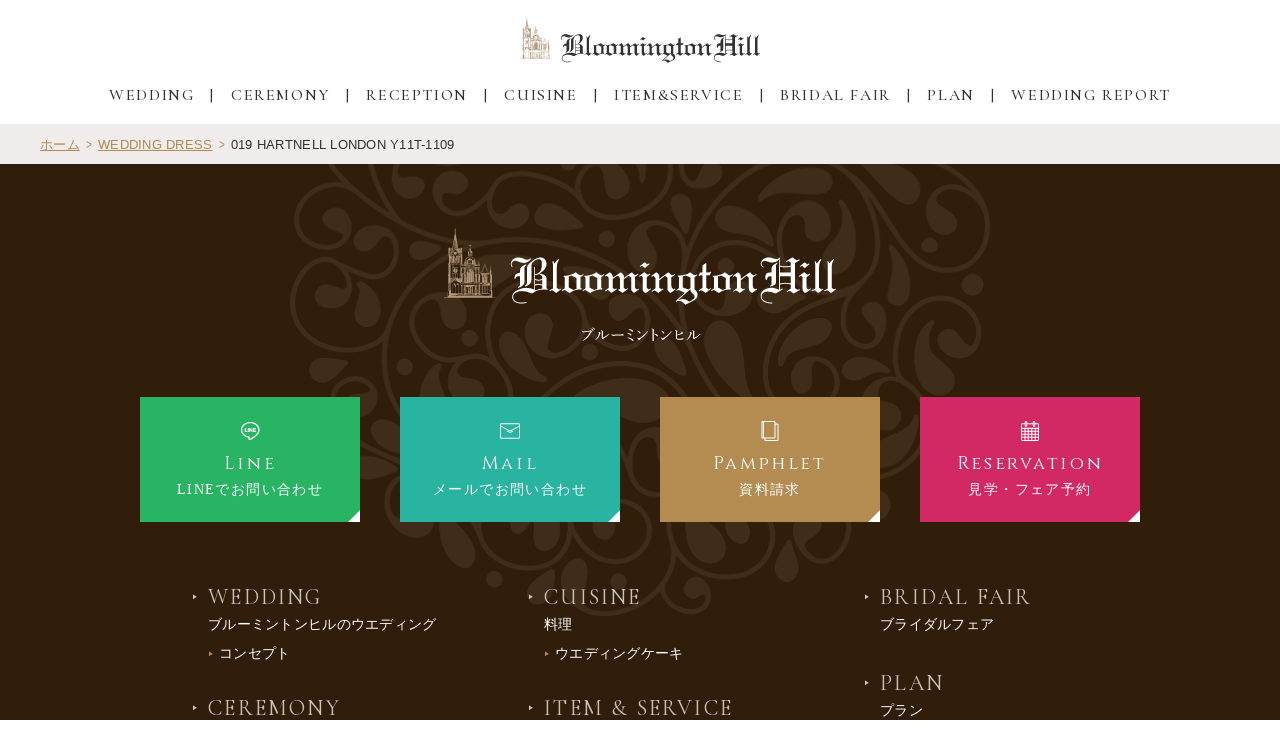

--- FILE ---
content_type: text/html; charset=UTF-8
request_url: https://www.bmh.jp/dress-item/14472/
body_size: 104822
content:
<!DOCTYPE html>
<html lang="ja">
  <head>
    <meta charset="UTF-8">
    <meta content="IE=edge" http-equiv="X-UA-Compatible">
    <meta content="width=device-width,initial-scale=1" name="viewport">    <meta content="telephone=no,address=no,email=no" name="format-detection">
    
    <!-- Google Tag Manager -->
    <script>(function(w,d,s,l,i){w[l]=w[l]||[];w[l].push({'gtm.start':
    new Date().getTime(),event:'gtm.js'});var f=d.getElementsByTagName(s)[0],
    j=d.createElement(s),dl=l!='dataLayer'?'&l='+l:'';j.async=true;j.src=
    'https://www.googletagmanager.com/gtm.js?id='+i+dl;f.parentNode.insertBefore(j,f);
    })(window,document,'script','dataLayer','GTM-W3P87ZZ');</script>
    <!-- End Google Tag Manager -->

    <title>旭川の結婚式場はブルーミントンヒル | 教会挙式＆ウェディング</title>
<meta name="description" content="旭川の結婚式場はブルーミントンヒル。感動的な挙式を約束する荘厳な大聖堂。旭川を一望できる高台の教会。おもてなしのレストランウエディング。一歩足を踏み出せば、富良野・美瑛など大自然のフォトロケーションが広がります。">
<meta property="og:description" content="旭川の結婚式場はブルーミントンヒル。感動的な挙式を約束する荘厳な大聖堂。旭川を一望できる高台の教会。おもてなしのレストランウエディング。一歩足を踏み出せば、富良野・美瑛など大自然のフォトロケーションが広がります。">
<meta property="og:title" content="旭川の結婚式場はブルーミントンヒル | 教会挙式＆ウェディング">
<meta property="og:type" content="website">
<meta property="og:site_name" content="ブルーミントンヒル">
<meta property="og:url" content="https://www.bmh.jp/dress-item/14472/">
<meta property="og:image" content="https://www.bmh.jp/wp-content/uploads/2020/11/y11t-1109.jpg">
<meta property="og:locale" content="ja_JP">
    <meta name="msapplication-square70x70logo" content="https://www.bmh.jp/wp-content/themes/bmh/assets/images/common/site-tile-70x70.png">
    <meta name="msapplication-square150x150logo" content="https://www.bmh.jp/wp-content/themes/bmh/assets/images/common/favicons/site-tile-150x150.png">
    <meta name="msapplication-wide310x150logo" content="https://www.bmh.jp/wp-content/themes/bmh/assets/images/common/favicons/site-tile-310x150.png">
    <meta name="msapplication-square310x310logo" content="https://www.bmh.jp/wp-content/themes/bmh/assets/images/common/favicons/site-tile-310x310.png">
    <meta name="msapplication-TileColor" content="#997751">
    <link rel="shortcut icon" type="image/vnd.microsoft.icon" href="https://www.bmh.jp/wp-content/themes/bmh/assets/images/common/favicons/favicon.ico">
    <link rel="icon" type="image/vnd.microsoft.icon" href="https://www.bmh.jp/wp-content/themes/bmh/assets/images/common/favicons/favicon.ico">
    <link rel="apple-touch-icon" sizes="57x57" href="https://www.bmh.jp/wp-content/themes/bmh/assets/images/common/favicons/apple-touch-icon-57x57.png">
    <link rel="apple-touch-icon" sizes="60x60" href="https://www.bmh.jp/wp-content/themes/bmh/assets/images/common/favicons/apple-touch-icon-60x60.png">
    <link rel="apple-touch-icon" sizes="72x72" href="https://www.bmh.jp/wp-content/themes/bmh/assets/images/common/favicons/apple-touch-icon-72x72.png">
    <link rel="apple-touch-icon" sizes="76x76" href="https://www.bmh.jp/wp-content/themes/bmh/assets/images/common/favicons/apple-touch-icon-76x76.png">
    <link rel="apple-touch-icon" sizes="114x114" href="https://www.bmh.jp/wp-content/themes/bmh/assets/images/common/favicons/apple-touch-icon-114x114.png">
    <link rel="apple-touch-icon" sizes="120x120" href="https://www.bmh.jp/wp-content/themes/bmh/assets/images/common/favicons/apple-touch-icon-120x120.png">
    <link rel="apple-touch-icon" sizes="144x144" href="https://www.bmh.jp/wp-content/themes/bmh/assets/images/common/favicons/apple-touch-icon-144x144.png">
    <link rel="apple-touch-icon" sizes="152x152" href="https://www.bmh.jp/wp-content/themes/bmh/assets/images/common/favicons/apple-touch-icon-152x152.png">
    <link rel="apple-touch-icon" sizes="180x180" href="https://www.bmh.jp/wp-content/themes/bmh/assets/images/common/favicons/apple-touch-icon-180x180.png">
    <link rel="icon" type="image/png" sizes="36x36" href="https://www.bmh.jp/wp-content/themes/bmh/assets/images/common/favicons/android-chrome-36x36.png">
    <link rel="icon" type="image/png" sizes="48x48" href="https://www.bmh.jp/wp-content/themes/bmh/assets/images/common/favicons/android-chrome-48x48.png">
    <link rel="icon" type="image/png" sizes="72x72" href="https://www.bmh.jp/wp-content/themes/bmh/assets/images/common/favicons/android-chrome-72x72.png">
    <link rel="icon" type="image/png" sizes="96x96" href="https://www.bmh.jp/wp-content/themes/bmh/assets/images/common/favicons/android-chrome-96x96.png">
    <link rel="icon" type="image/png" sizes="128x128" href="https://www.bmh.jp/wp-content/themes/bmh/assets/images/common/favicons/android-chrome-128x128.png">
    <link rel="icon" type="image/png" sizes="144x144" href="https://www.bmh.jp/wp-content/themes/bmh/assets/images/common/favicons/android-chrome-144x144.png">
    <link rel="icon" type="image/png" sizes="152x152" href="https://www.bmh.jp/wp-content/themes/bmh/assets/images/common/favicons/android-chrome-152x152.png">
    <link rel="icon" type="image/png" sizes="192x192" href="https://www.bmh.jp/wp-content/themes/bmh/assets/images/common/favicons/android-chrome-192x192.png">
    <link rel="icon" type="image/png" sizes="256x256" href="https://www.bmh.jp/wp-content/themes/bmh/assets/images/common/favicons/android-chrome-256x256.png">
    <link rel="icon" type="image/png" sizes="384x384" href="https://www.bmh.jp/wp-content/themes/bmh/assets/images/common/favicons/android-chrome-384x384.png">
    <link rel="icon" type="image/png" sizes="512x512" href="https://www.bmh.jp/wp-content/themes/bmh/assets/images/common/favicons/android-chrome-512x512.png">
    <link rel="icon" type="image/png" sizes="36x36" href="https://www.bmh.jp/wp-content/themes/bmh/assets/images/common/favicons/icon-36x36.png">
    <link rel="icon" type="image/png" sizes="48x48" href="https://www.bmh.jp/wp-content/themes/bmh/assets/images/common/favicons/icon-48x48.png">
    <link rel="icon" type="image/png" sizes="72x72" href="https://www.bmh.jp/wp-content/themes/bmh/assets/images/common/favicons/icon-72x72.png">
    <link rel="icon" type="image/png" sizes="96x96" href="https://www.bmh.jp/wp-content/themes/bmh/assets/images/common/favicons/icon-96x96.png">
    <link rel="icon" type="image/png" sizes="128x128" href="https://www.bmh.jp/wp-content/themes/bmh/assets/images/common/favicons/icon-128x128.png">
    <link rel="icon" type="image/png" sizes="144x144" href="https://www.bmh.jp/wp-content/themes/bmh/assets/images/common/favicons/icon-144x144.png">
    <link rel="icon" type="image/png" sizes="152x152" href="https://www.bmh.jp/wp-content/themes/bmh/assets/images/common/favicons/icon-152x152.png">
    <link rel="icon" type="image/png" sizes="160x160" href="https://www.bmh.jp/wp-content/themes/bmh/assets/images/common/favicons/icon-160x160.png">
    <link rel="icon" type="image/png" sizes="192x192" href="https://www.bmh.jp/wp-content/themes/bmh/assets/images/common/favicons/icon-192x192.png">
    <link rel="icon" type="image/png" sizes="196x196" href="https://www.bmh.jp/wp-content/themes/bmh/assets/images/common/favicons/icon-196x196.png">
    <link rel="icon" type="image/png" sizes="256x256" href="https://www.bmh.jp/wp-content/themes/bmh/assets/images/common/favicons/icon-256x256.png">
    <link rel="icon" type="image/png" sizes="384x384" href="https://www.bmh.jp/wp-content/themes/bmh/assets/images/common/favicons/icon-384x384.png">
    <link rel="icon" type="image/png" sizes="512x512" href="https://www.bmh.jp/wp-content/themes/bmh/assets/images/common/favicons/icon-512x512.png">
    <link rel="icon" type="image/png" sizes="16x16" href="https://www.bmh.jp/wp-content/themes/bmh/assets/images/common/favicons/icon-16x16.png">
    <link rel="icon" type="image/png" sizes="24x24" href="https://www.bmh.jp/wp-content/themes/bmh/assets/images/common/favicons/icon-24x24.png">
    <link rel="icon" type="image/png" sizes="32x32" href="https://www.bmh.jp/wp-content/themes/bmh/assets/images/common/favicons/icon-32x32.png">
    <link href="https://fonts.googleapis.com/css2?family=Cinzel&amp;family=Cinzel+Decorative&amp;family=Cormorant+Infant:wght@400;500&amp;family=Roboto:wght@300;400;700&amp;display=swap" rel="stylesheet">
    <link href="https://www.bmh.jp/wp-content/themes/bmh/assets/css/styles.css?202506" rel="stylesheet">
    <meta name='robots' content='max-image-preview:large' />
<link rel='dns-prefetch' href='//s.w.org' />
<script type="text/javascript">
window._wpemojiSettings = {"baseUrl":"https:\/\/s.w.org\/images\/core\/emoji\/13.1.0\/72x72\/","ext":".png","svgUrl":"https:\/\/s.w.org\/images\/core\/emoji\/13.1.0\/svg\/","svgExt":".svg","source":{"concatemoji":"https:\/\/www.bmh.jp\/wp-includes\/js\/wp-emoji-release.min.js"}};
/*! This file is auto-generated */
!function(e,a,t){var n,r,o,i=a.createElement("canvas"),p=i.getContext&&i.getContext("2d");function s(e,t){var a=String.fromCharCode;p.clearRect(0,0,i.width,i.height),p.fillText(a.apply(this,e),0,0);e=i.toDataURL();return p.clearRect(0,0,i.width,i.height),p.fillText(a.apply(this,t),0,0),e===i.toDataURL()}function c(e){var t=a.createElement("script");t.src=e,t.defer=t.type="text/javascript",a.getElementsByTagName("head")[0].appendChild(t)}for(o=Array("flag","emoji"),t.supports={everything:!0,everythingExceptFlag:!0},r=0;r<o.length;r++)t.supports[o[r]]=function(e){if(!p||!p.fillText)return!1;switch(p.textBaseline="top",p.font="600 32px Arial",e){case"flag":return s([127987,65039,8205,9895,65039],[127987,65039,8203,9895,65039])?!1:!s([55356,56826,55356,56819],[55356,56826,8203,55356,56819])&&!s([55356,57332,56128,56423,56128,56418,56128,56421,56128,56430,56128,56423,56128,56447],[55356,57332,8203,56128,56423,8203,56128,56418,8203,56128,56421,8203,56128,56430,8203,56128,56423,8203,56128,56447]);case"emoji":return!s([10084,65039,8205,55357,56613],[10084,65039,8203,55357,56613])}return!1}(o[r]),t.supports.everything=t.supports.everything&&t.supports[o[r]],"flag"!==o[r]&&(t.supports.everythingExceptFlag=t.supports.everythingExceptFlag&&t.supports[o[r]]);t.supports.everythingExceptFlag=t.supports.everythingExceptFlag&&!t.supports.flag,t.DOMReady=!1,t.readyCallback=function(){t.DOMReady=!0},t.supports.everything||(n=function(){t.readyCallback()},a.addEventListener?(a.addEventListener("DOMContentLoaded",n,!1),e.addEventListener("load",n,!1)):(e.attachEvent("onload",n),a.attachEvent("onreadystatechange",function(){"complete"===a.readyState&&t.readyCallback()})),(n=t.source||{}).concatemoji?c(n.concatemoji):n.wpemoji&&n.twemoji&&(c(n.twemoji),c(n.wpemoji)))}(window,document,window._wpemojiSettings);
</script>
<style type="text/css">
img.wp-smiley,
img.emoji {
	display: inline !important;
	border: none !important;
	box-shadow: none !important;
	height: 1em !important;
	width: 1em !important;
	margin: 0 0.07em !important;
	vertical-align: -0.1em !important;
	background: none !important;
	padding: 0 !important;
}
</style>
	<link rel='stylesheet' id='wp-block-library-css'  href='https://www.bmh.jp/wp-includes/css/dist/block-library/style.min.css' type='text/css' media='all' />
<style id='global-styles-inline-css' type='text/css'>
body{--wp--preset--color--black: #000000;--wp--preset--color--cyan-bluish-gray: #abb8c3;--wp--preset--color--white: #ffffff;--wp--preset--color--pale-pink: #f78da7;--wp--preset--color--vivid-red: #cf2e2e;--wp--preset--color--luminous-vivid-orange: #ff6900;--wp--preset--color--luminous-vivid-amber: #fcb900;--wp--preset--color--light-green-cyan: #7bdcb5;--wp--preset--color--vivid-green-cyan: #00d084;--wp--preset--color--pale-cyan-blue: #8ed1fc;--wp--preset--color--vivid-cyan-blue: #0693e3;--wp--preset--color--vivid-purple: #9b51e0;--wp--preset--gradient--vivid-cyan-blue-to-vivid-purple: linear-gradient(135deg,rgba(6,147,227,1) 0%,rgb(155,81,224) 100%);--wp--preset--gradient--light-green-cyan-to-vivid-green-cyan: linear-gradient(135deg,rgb(122,220,180) 0%,rgb(0,208,130) 100%);--wp--preset--gradient--luminous-vivid-amber-to-luminous-vivid-orange: linear-gradient(135deg,rgba(252,185,0,1) 0%,rgba(255,105,0,1) 100%);--wp--preset--gradient--luminous-vivid-orange-to-vivid-red: linear-gradient(135deg,rgba(255,105,0,1) 0%,rgb(207,46,46) 100%);--wp--preset--gradient--very-light-gray-to-cyan-bluish-gray: linear-gradient(135deg,rgb(238,238,238) 0%,rgb(169,184,195) 100%);--wp--preset--gradient--cool-to-warm-spectrum: linear-gradient(135deg,rgb(74,234,220) 0%,rgb(151,120,209) 20%,rgb(207,42,186) 40%,rgb(238,44,130) 60%,rgb(251,105,98) 80%,rgb(254,248,76) 100%);--wp--preset--gradient--blush-light-purple: linear-gradient(135deg,rgb(255,206,236) 0%,rgb(152,150,240) 100%);--wp--preset--gradient--blush-bordeaux: linear-gradient(135deg,rgb(254,205,165) 0%,rgb(254,45,45) 50%,rgb(107,0,62) 100%);--wp--preset--gradient--luminous-dusk: linear-gradient(135deg,rgb(255,203,112) 0%,rgb(199,81,192) 50%,rgb(65,88,208) 100%);--wp--preset--gradient--pale-ocean: linear-gradient(135deg,rgb(255,245,203) 0%,rgb(182,227,212) 50%,rgb(51,167,181) 100%);--wp--preset--gradient--electric-grass: linear-gradient(135deg,rgb(202,248,128) 0%,rgb(113,206,126) 100%);--wp--preset--gradient--midnight: linear-gradient(135deg,rgb(2,3,129) 0%,rgb(40,116,252) 100%);--wp--preset--duotone--dark-grayscale: url('#wp-duotone-dark-grayscale');--wp--preset--duotone--grayscale: url('#wp-duotone-grayscale');--wp--preset--duotone--purple-yellow: url('#wp-duotone-purple-yellow');--wp--preset--duotone--blue-red: url('#wp-duotone-blue-red');--wp--preset--duotone--midnight: url('#wp-duotone-midnight');--wp--preset--duotone--magenta-yellow: url('#wp-duotone-magenta-yellow');--wp--preset--duotone--purple-green: url('#wp-duotone-purple-green');--wp--preset--duotone--blue-orange: url('#wp-duotone-blue-orange');--wp--preset--font-size--small: 13px;--wp--preset--font-size--medium: 20px;--wp--preset--font-size--large: 36px;--wp--preset--font-size--x-large: 42px;}.has-black-color{color: var(--wp--preset--color--black) !important;}.has-cyan-bluish-gray-color{color: var(--wp--preset--color--cyan-bluish-gray) !important;}.has-white-color{color: var(--wp--preset--color--white) !important;}.has-pale-pink-color{color: var(--wp--preset--color--pale-pink) !important;}.has-vivid-red-color{color: var(--wp--preset--color--vivid-red) !important;}.has-luminous-vivid-orange-color{color: var(--wp--preset--color--luminous-vivid-orange) !important;}.has-luminous-vivid-amber-color{color: var(--wp--preset--color--luminous-vivid-amber) !important;}.has-light-green-cyan-color{color: var(--wp--preset--color--light-green-cyan) !important;}.has-vivid-green-cyan-color{color: var(--wp--preset--color--vivid-green-cyan) !important;}.has-pale-cyan-blue-color{color: var(--wp--preset--color--pale-cyan-blue) !important;}.has-vivid-cyan-blue-color{color: var(--wp--preset--color--vivid-cyan-blue) !important;}.has-vivid-purple-color{color: var(--wp--preset--color--vivid-purple) !important;}.has-black-background-color{background-color: var(--wp--preset--color--black) !important;}.has-cyan-bluish-gray-background-color{background-color: var(--wp--preset--color--cyan-bluish-gray) !important;}.has-white-background-color{background-color: var(--wp--preset--color--white) !important;}.has-pale-pink-background-color{background-color: var(--wp--preset--color--pale-pink) !important;}.has-vivid-red-background-color{background-color: var(--wp--preset--color--vivid-red) !important;}.has-luminous-vivid-orange-background-color{background-color: var(--wp--preset--color--luminous-vivid-orange) !important;}.has-luminous-vivid-amber-background-color{background-color: var(--wp--preset--color--luminous-vivid-amber) !important;}.has-light-green-cyan-background-color{background-color: var(--wp--preset--color--light-green-cyan) !important;}.has-vivid-green-cyan-background-color{background-color: var(--wp--preset--color--vivid-green-cyan) !important;}.has-pale-cyan-blue-background-color{background-color: var(--wp--preset--color--pale-cyan-blue) !important;}.has-vivid-cyan-blue-background-color{background-color: var(--wp--preset--color--vivid-cyan-blue) !important;}.has-vivid-purple-background-color{background-color: var(--wp--preset--color--vivid-purple) !important;}.has-black-border-color{border-color: var(--wp--preset--color--black) !important;}.has-cyan-bluish-gray-border-color{border-color: var(--wp--preset--color--cyan-bluish-gray) !important;}.has-white-border-color{border-color: var(--wp--preset--color--white) !important;}.has-pale-pink-border-color{border-color: var(--wp--preset--color--pale-pink) !important;}.has-vivid-red-border-color{border-color: var(--wp--preset--color--vivid-red) !important;}.has-luminous-vivid-orange-border-color{border-color: var(--wp--preset--color--luminous-vivid-orange) !important;}.has-luminous-vivid-amber-border-color{border-color: var(--wp--preset--color--luminous-vivid-amber) !important;}.has-light-green-cyan-border-color{border-color: var(--wp--preset--color--light-green-cyan) !important;}.has-vivid-green-cyan-border-color{border-color: var(--wp--preset--color--vivid-green-cyan) !important;}.has-pale-cyan-blue-border-color{border-color: var(--wp--preset--color--pale-cyan-blue) !important;}.has-vivid-cyan-blue-border-color{border-color: var(--wp--preset--color--vivid-cyan-blue) !important;}.has-vivid-purple-border-color{border-color: var(--wp--preset--color--vivid-purple) !important;}.has-vivid-cyan-blue-to-vivid-purple-gradient-background{background: var(--wp--preset--gradient--vivid-cyan-blue-to-vivid-purple) !important;}.has-light-green-cyan-to-vivid-green-cyan-gradient-background{background: var(--wp--preset--gradient--light-green-cyan-to-vivid-green-cyan) !important;}.has-luminous-vivid-amber-to-luminous-vivid-orange-gradient-background{background: var(--wp--preset--gradient--luminous-vivid-amber-to-luminous-vivid-orange) !important;}.has-luminous-vivid-orange-to-vivid-red-gradient-background{background: var(--wp--preset--gradient--luminous-vivid-orange-to-vivid-red) !important;}.has-very-light-gray-to-cyan-bluish-gray-gradient-background{background: var(--wp--preset--gradient--very-light-gray-to-cyan-bluish-gray) !important;}.has-cool-to-warm-spectrum-gradient-background{background: var(--wp--preset--gradient--cool-to-warm-spectrum) !important;}.has-blush-light-purple-gradient-background{background: var(--wp--preset--gradient--blush-light-purple) !important;}.has-blush-bordeaux-gradient-background{background: var(--wp--preset--gradient--blush-bordeaux) !important;}.has-luminous-dusk-gradient-background{background: var(--wp--preset--gradient--luminous-dusk) !important;}.has-pale-ocean-gradient-background{background: var(--wp--preset--gradient--pale-ocean) !important;}.has-electric-grass-gradient-background{background: var(--wp--preset--gradient--electric-grass) !important;}.has-midnight-gradient-background{background: var(--wp--preset--gradient--midnight) !important;}.has-small-font-size{font-size: var(--wp--preset--font-size--small) !important;}.has-medium-font-size{font-size: var(--wp--preset--font-size--medium) !important;}.has-large-font-size{font-size: var(--wp--preset--font-size--large) !important;}.has-x-large-font-size{font-size: var(--wp--preset--font-size--x-large) !important;}
</style>
<link rel="https://api.w.org/" href="https://www.bmh.jp/wp-json/" /><link rel="alternate" type="application/json" href="https://www.bmh.jp/wp-json/wp/v2/dress-item/14472" /><link rel="EditURI" type="application/rsd+xml" title="RSD" href="https://www.bmh.jp/xmlrpc.php?rsd" />
<link rel="wlwmanifest" type="application/wlwmanifest+xml" href="https://www.bmh.jp/wp-includes/wlwmanifest.xml" /> 
<link rel="canonical" href="https://www.bmh.jp/dress-item/14472/" />
<link rel='shortlink' href='https://www.bmh.jp/?p=14472' />
<link rel="alternate" type="application/json+oembed" href="https://www.bmh.jp/wp-json/oembed/1.0/embed?url=https%3A%2F%2Fwww.bmh.jp%2Fdress-item%2F14472%2F" />
<link rel="alternate" type="text/xml+oembed" href="https://www.bmh.jp/wp-json/oembed/1.0/embed?url=https%3A%2F%2Fwww.bmh.jp%2Fdress-item%2F14472%2F&#038;format=xml" />
  </head>
  <body class="dress-item-template-default single single-dress-item postid-14472">
    <!-- Google Tag Manager (noscript) -->
    <noscript><iframe src="https://www.googletagmanager.com/ns.html?id=GTM-W3P87ZZ"
    height="0" width="0" style="display:none;visibility:hidden"></iframe></noscript>
    <!-- End Google Tag Manager (noscript) -->
    <div class="c-loading" id="loading"><span class="c-loading__count" id="count">0</span>
      <div class="c-loading__circle">
        <div class="c-loading__circle__right">
          <div id="circle01"></div>
        </div>
        <div class="c-loading__circle__left">
          <div id="circle02"></div>
        </div>
      </div>
    </div>
    <div class="l-wrapper">
      <div class="c-modal-reserve">
  <div class="c-overlay"></div>
  <div class="c-btn-close"></div>
  <div class="c-modal-reserve__content">
    <div class="c-modal-reserve__main">
      <div class="c-modal-reserve__visit">
        <h2 class="c-ttl-mix__en">Reservation</h2>
        <p class="c-desc">見学予約</p>
        <div class="c-modal-reserve__img">
          <figure class="bgImg"><img class="bgSrc" src="https://www.bmh.jp/wp-content/themes/bmh/assets/images/reserve/img_reserve01.jpg" alt=""></figure>
        </div>
        <p class="c-desc -box">丘の上に立つ花に囲まれたステンドグラスの大聖堂と、3つのパーティ会場がギュッと集めた式場です。ぜひご見学にいらしてください。</p>
        <div class="c-btn"><a href="https://reg31.smp.ne.jp/regist/is?SMPFORM=sft-lemiqh-b531313f2d9d13324ffdaa924bc4092d" target="_blank">見学予約のお申込み<span class="iconSvg" data-icon="arrow"></span><span class="itemBg"></span></a></div>
        <div class="c-btn modalDiagnosis sp"><a href="#">診断する<span class="iconSvg" data-icon="arrow"></span><span class="itemBg"></span></a></div>
      </div>
      <div class="c-modal-reserve__fair">
        <h2 class="c-ttl-mix__en">Bridal Fair</h2>
        <p class="c-desc">フェア予約</p>
        
<div class="c-calendar">
    <div class="c-calendar__item">
    <time class="c-calendar__label"><small>2026.</small>1</time>
    <table>
      <thead>
        <tr>
                      <th>日</th>
                      <th>月</th>
                      <th>火</th>
                      <th>水</th>
                      <th>木</th>
                      <th>金</th>
                      <th>土</th>
                  </tr>
      </thead>
      <tbody>
                <tr>
                              <td></td>
                                        <td></td>
                                        <td></td>
                                        <td></td>
                                        <td data-date="20260101">1</td>
                                        <td data-date="20260102">2</td>
                                        <td data-date="20260103">3</td>
                            </tr>
                <tr>
                              <td data-date="20260104">4</td>
                                        <td data-date="20260105">5</td>
                                        <td data-date="20260106">6</td>
                                        <td data-date="20260107">7</td>
                                        <td data-date="20260108">8</td>
                                        <td data-date="20260109">9</td>
                                        <td data-date="20260110">10</td>
                            </tr>
                <tr>
                              <td data-date="20260111">11</td>
                                        <td data-date="20260112">12</td>
                                        <td data-date="20260113">13</td>
                                        <td data-date="20260114">14</td>
                                        <td data-date="20260115">15</td>
                                        <td data-date="20260116">16</td>
                                        <td data-date="20260117">17</td>
                            </tr>
                <tr>
                              <td data-date="20260118">18</td>
                                        <td data-date="20260119">19</td>
                                        <td data-date="20260120">20</td>
                                        <td data-date="20260121">21</td>
                                        <td data-date="20260122">22</td>
                                        <td data-date="20260123">23</td>
                                        <td data-date="20260124">24</td>
                            </tr>
                <tr>
                              <td data-date="20260125">25</td>
                                        <td data-date="20260126">26</td>
                                        <td data-date="20260127">27</td>
                                        <td data-date="20260128">28</td>
                                        <td data-date="20260129">29</td>
                                        <td data-date="20260130">30</td>
                                        <td data-date="20260131">31</td>
                            </tr>
              </tbody>
    </table>
  </div>

    <div class="c-calendar__item">
    <time class="c-calendar__label"><small>2026.</small>2</time>
    <table>
      <thead>
        <tr>
                      <th>日</th>
                      <th>月</th>
                      <th>火</th>
                      <th>水</th>
                      <th>木</th>
                      <th>金</th>
                      <th>土</th>
                  </tr>
      </thead>
      <tbody>
                <tr>
                              <td data-date="20260201">1</td>
                                        <td data-date="20260202">2</td>
                                        <td data-date="20260203">3</td>
                                        <td data-date="20260204">4</td>
                                        <td data-date="20260205">5</td>
                                        <td data-date="20260206">6</td>
                                        <td data-date="20260207">7</td>
                            </tr>
                <tr>
                              <td data-date="20260208">8</td>
                                        <td data-date="20260209">9</td>
                                        <td data-date="20260210">10</td>
                                        <td data-date="20260211">11</td>
                                        <td data-date="20260212">12</td>
                                        <td data-date="20260213">13</td>
                                        <td data-date="20260214">14</td>
                            </tr>
                <tr>
                              <td data-date="20260215">15</td>
                                        <td data-date="20260216">16</td>
                                        <td data-date="20260217">17</td>
                                        <td data-date="20260218">18</td>
                                        <td data-date="20260219">19</td>
                                        <td data-date="20260220">20</td>
                                        <td data-date="20260221">21</td>
                            </tr>
                <tr>
                              <td data-date="20260222">22</td>
                                        <td data-date="20260223">23</td>
                                        <td data-date="20260224">24</td>
                                        <td data-date="20260225">25</td>
                                        <td data-date="20260226">26</td>
                                        <td data-date="20260227">27</td>
                                        <td data-date="20260228">28</td>
                            </tr>
              </tbody>
    </table>
  </div>

    <div class="c-calendar__item">
    <time class="c-calendar__label"><small>2026.</small>3</time>
    <table>
      <thead>
        <tr>
                      <th>日</th>
                      <th>月</th>
                      <th>火</th>
                      <th>水</th>
                      <th>木</th>
                      <th>金</th>
                      <th>土</th>
                  </tr>
      </thead>
      <tbody>
                <tr>
                              <td data-date="20260301">1</td>
                                        <td data-date="20260302">2</td>
                                        <td data-date="20260303">3</td>
                                        <td data-date="20260304">4</td>
                                        <td data-date="20260305">5</td>
                                        <td data-date="20260306">6</td>
                                        <td data-date="20260307">7</td>
                            </tr>
                <tr>
                              <td data-date="20260308">8</td>
                                        <td data-date="20260309">9</td>
                                        <td data-date="20260310">10</td>
                                        <td data-date="20260311">11</td>
                                        <td data-date="20260312">12</td>
                                        <td data-date="20260313">13</td>
                                        <td data-date="20260314">14</td>
                            </tr>
                <tr>
                              <td data-date="20260315">15</td>
                                        <td data-date="20260316">16</td>
                                        <td data-date="20260317">17</td>
                                        <td data-date="20260318">18</td>
                                        <td data-date="20260319">19</td>
                                        <td data-date="20260320">20</td>
                                        <td data-date="20260321">21</td>
                            </tr>
                <tr>
                              <td data-date="20260322">22</td>
                                        <td data-date="20260323">23</td>
                                        <td data-date="20260324">24</td>
                                        <td data-date="20260325">25</td>
                                        <td data-date="20260326">26</td>
                                        <td data-date="20260327">27</td>
                                        <td data-date="20260328">28</td>
                            </tr>
                <tr>
                              <td data-date="20260329">29</td>
                                        <td data-date="20260330">30</td>
                                        <td data-date="20260331">31</td>
                                        <td></td>
                                        <td></td>
                                        <td></td>
                                        <td></td>
                            </tr>
              </tbody>
    </table>
  </div>

</div>        <p class="c-desc -textarea">ご来館になりたい候補日を選んで（複数選択ができます）、<br>下記の「フェア検索」にお進みください</p>
        <div class="c-btn"><a href="https://www.bmh.jp/bridalfair/">フェア検索<span class="iconSvg" data-icon="arrow"></span><span class="itemBg"></span></a></div>
      </div>
    </div>
  </div>
  <div class="c-modal-reserve__footer">
    <div class="l-inner">
      <div class="c-modal-reserve__item -contact">
        <div class="c-modal-reserve__icon -tel">
          <div class="iconSvg" data-icon="tel02"></div>
        </div>
        <div class="c-box-icon">
          <p class="c-ttl-case__ja">お電話でのお問い合わせ</p>
          <div class="c-box-icon__item">
            <p class="c-modal-reserve__tel"><span class="c-modal-reserve__en">TEL</span><a class="c-modal-reserve__number" href="tel:0166690008">0166-69-0008</a></p>
            <p class="c-modal-reserve__tel"><span class="c-modal-reserve__en">FREE DIAL</span><a class="c-modal-reserve__number" href="tel:08001008808">0800-100-8808</a></p>
          </div>
        </div>
      </div>
      <div class="c-modal-reserve__item -fair">
        <div class="c-modal-reserve__icon -board">
          <div class="iconSvg" data-icon="board02"></div>
        </div>
        <div class="c-box-icon">
          <div class="c-modal-reserve__textarea">
            <p class="c-ttl-case__ja">おすすめフェア診断</p>
            <p class="c-desc">ご希望に合わせた<br class="sp">おすすめの<br class="pc">ブライダルフェアをご提案。</p>
          </div>
          <div class="c-btn modalDiagnosis">
            <span>診断する<span class="iconSvg" data-icon="arrow"></span><span class="itemBg"></span>
            </span>
          </div>
        </div>
      </div>
    </div>
  </div>
</div>      <div class="c-modal-diagnosis">
  <div class="c-overlay"></div>
  <div class="c-btn-close"></div>
  <div class="c-modal-diagnosis__content">
    <h1 class="c-modal-diagnosis__ttl">おすすめフェア診断</h1>
    <p class="c-modal-diagnosis__desc">ご希望に合わせて、<br class="sp">おすすめのブライダルをご提案します。</p>
    <div class="c-modal-diagnosis__main">
      <div class="c-box-fair">
        <h2 class="c-box-fair__ttl">ご希望の日程</h2>
        <p class="c-desc">ご来館になりたい候補日を選んでください（複数選択ができます）。<br>※ 日付のみで検索したい方は <a href="" class="modalChange" data-modal-from="diagnosis" data-modal-to="calendar">こちら</a></p>
        
<div class="c-calendar">
    <div class="c-calendar__item">
    <time class="c-calendar__label"><small>2026.</small>1</time>
    <table>
      <thead>
        <tr>
                      <th>日</th>
                      <th>月</th>
                      <th>火</th>
                      <th>水</th>
                      <th>木</th>
                      <th>金</th>
                      <th>土</th>
                  </tr>
      </thead>
      <tbody>
                <tr>
                              <td></td>
                                        <td></td>
                                        <td></td>
                                        <td></td>
                                        <td data-date="20260101">1</td>
                                        <td data-date="20260102">2</td>
                                        <td data-date="20260103">3</td>
                            </tr>
                <tr>
                              <td data-date="20260104">4</td>
                                        <td data-date="20260105">5</td>
                                        <td data-date="20260106">6</td>
                                        <td data-date="20260107">7</td>
                                        <td data-date="20260108">8</td>
                                        <td data-date="20260109">9</td>
                                        <td data-date="20260110">10</td>
                            </tr>
                <tr>
                              <td data-date="20260111">11</td>
                                        <td data-date="20260112">12</td>
                                        <td data-date="20260113">13</td>
                                        <td data-date="20260114">14</td>
                                        <td data-date="20260115">15</td>
                                        <td data-date="20260116">16</td>
                                        <td data-date="20260117">17</td>
                            </tr>
                <tr>
                              <td data-date="20260118">18</td>
                                        <td data-date="20260119">19</td>
                                        <td data-date="20260120">20</td>
                                        <td data-date="20260121">21</td>
                                        <td data-date="20260122">22</td>
                                        <td data-date="20260123">23</td>
                                        <td data-date="20260124">24</td>
                            </tr>
                <tr>
                              <td data-date="20260125">25</td>
                                        <td data-date="20260126">26</td>
                                        <td data-date="20260127">27</td>
                                        <td data-date="20260128">28</td>
                                        <td data-date="20260129">29</td>
                                        <td data-date="20260130">30</td>
                                        <td data-date="20260131">31</td>
                            </tr>
              </tbody>
    </table>
  </div>

    <div class="c-calendar__item">
    <time class="c-calendar__label"><small>2026.</small>2</time>
    <table>
      <thead>
        <tr>
                      <th>日</th>
                      <th>月</th>
                      <th>火</th>
                      <th>水</th>
                      <th>木</th>
                      <th>金</th>
                      <th>土</th>
                  </tr>
      </thead>
      <tbody>
                <tr>
                              <td data-date="20260201">1</td>
                                        <td data-date="20260202">2</td>
                                        <td data-date="20260203">3</td>
                                        <td data-date="20260204">4</td>
                                        <td data-date="20260205">5</td>
                                        <td data-date="20260206">6</td>
                                        <td data-date="20260207">7</td>
                            </tr>
                <tr>
                              <td data-date="20260208">8</td>
                                        <td data-date="20260209">9</td>
                                        <td data-date="20260210">10</td>
                                        <td data-date="20260211">11</td>
                                        <td data-date="20260212">12</td>
                                        <td data-date="20260213">13</td>
                                        <td data-date="20260214">14</td>
                            </tr>
                <tr>
                              <td data-date="20260215">15</td>
                                        <td data-date="20260216">16</td>
                                        <td data-date="20260217">17</td>
                                        <td data-date="20260218">18</td>
                                        <td data-date="20260219">19</td>
                                        <td data-date="20260220">20</td>
                                        <td data-date="20260221">21</td>
                            </tr>
                <tr>
                              <td data-date="20260222">22</td>
                                        <td data-date="20260223">23</td>
                                        <td data-date="20260224">24</td>
                                        <td data-date="20260225">25</td>
                                        <td data-date="20260226">26</td>
                                        <td data-date="20260227">27</td>
                                        <td data-date="20260228">28</td>
                            </tr>
              </tbody>
    </table>
  </div>

    <div class="c-calendar__item">
    <time class="c-calendar__label"><small>2026.</small>3</time>
    <table>
      <thead>
        <tr>
                      <th>日</th>
                      <th>月</th>
                      <th>火</th>
                      <th>水</th>
                      <th>木</th>
                      <th>金</th>
                      <th>土</th>
                  </tr>
      </thead>
      <tbody>
                <tr>
                              <td data-date="20260301">1</td>
                                        <td data-date="20260302">2</td>
                                        <td data-date="20260303">3</td>
                                        <td data-date="20260304">4</td>
                                        <td data-date="20260305">5</td>
                                        <td data-date="20260306">6</td>
                                        <td data-date="20260307">7</td>
                            </tr>
                <tr>
                              <td data-date="20260308">8</td>
                                        <td data-date="20260309">9</td>
                                        <td data-date="20260310">10</td>
                                        <td data-date="20260311">11</td>
                                        <td data-date="20260312">12</td>
                                        <td data-date="20260313">13</td>
                                        <td data-date="20260314">14</td>
                            </tr>
                <tr>
                              <td data-date="20260315">15</td>
                                        <td data-date="20260316">16</td>
                                        <td data-date="20260317">17</td>
                                        <td data-date="20260318">18</td>
                                        <td data-date="20260319">19</td>
                                        <td data-date="20260320">20</td>
                                        <td data-date="20260321">21</td>
                            </tr>
                <tr>
                              <td data-date="20260322">22</td>
                                        <td data-date="20260323">23</td>
                                        <td data-date="20260324">24</td>
                                        <td data-date="20260325">25</td>
                                        <td data-date="20260326">26</td>
                                        <td data-date="20260327">27</td>
                                        <td data-date="20260328">28</td>
                            </tr>
                <tr>
                              <td data-date="20260329">29</td>
                                        <td data-date="20260330">30</td>
                                        <td data-date="20260331">31</td>
                                        <td></td>
                                        <td></td>
                                        <td></td>
                                        <td></td>
                            </tr>
              </tbody>
    </table>
  </div>

</div>      </div>
      <div class="c-box-fair">
        <h2 class="c-box-fair__ttl">ご希望の条件</h2>
        <p class="c-desc">ご希望の条件を選んでください（複数選択することができます）。</p>
        <ul class="c-box-fair__list">
          <li class="c-box-fair__item">
            <label>
              <input
                type="checkbox"
                name="terms"
                value="am"
                data-type-value=""
                data-key-value=""
              >
              <p>午前</p>
            </label>
          </li>
          <li class="c-box-fair__item">
            <label> 
              <input
                type="checkbox"
                name="terms"
                value="pm"
                data-type-value=""
                data-key-value=""
              >
              <p>午後</p>
            </label>
          </li>
          <li class="c-box-fair__item">
            <label> 
              <input
                type="checkbox"
                name="terms"
                value="fair_night"
                data-type-value="fair_night"
                data-key-value="fair_night"
              >
              <p>21時まで受付OK</p>
            </label>
          </li>
          <li class="c-box-fair__item">
            <label> 
              <input
                type="checkbox"
                name="terms"
                value="fair_consult"
                data-type-value=""
                data-key-value="fair_consult"
              >
              <p>相談会</p>
            </label>
          </li>
          <li class="c-box-fair__item">
            <label> 
              <input
                type="checkbox"
                name="terms"
                value="fair_party"
                data-type-value="fair_party"
                data-key-value="fair_food"
              >
              <p>試食</p>
            </label>
          </li>
          <li class="c-box-fair__item">
            <label> 
              <input
                type="checkbox"
                name="terms"
                value="fair_demo"
                data-type-value="fair_demo"
                data-key-value="fair_fittinh"
              >
              <p>試着</p>
            </label>
          </li>
          <li class="c-box-fair__item">
            <label> 
              <input
                type="checkbox"
                name="terms"
                value="inside"
                data-type-value=""
                data-key-value=""
              >
              <p>館内見学</p>
            </label>
          </li>
          <li class="c-box-fair__item">
            <label> 
              <input
                type="checkbox"
                name="terms"
                value="cathedral"
                data-type-value=""
                data-key-value=""
              >
              <p>大聖堂見学</p>
            </label>
          </li>
          <li class="c-box-fair__item">
            <label> 
              <input
                type="checkbox"
                name="terms"
                value="cuisine"
                data-type-value=""
                data-key-value=""
              >
              <p>料理・引出物展示</p>
            </label>
          </li>
          <li class="c-box-fair__item">
            <label> 
              <input
                type="checkbox"
                name="terms"
                value="wedding"
                data-type-value=""
                data-key-value="fair_mock"
              >
              <p>模擬挙式</p>
            </label>
          </li>
          <li class="c-box-fair__item">
            <label> 
              <input
                type="checkbox"
                name="terms"
                value="first"
                data-type-value=""
                data-key-value=""
              >
              <p>初めての方</p>
            </label>
          </li>
          <li class="c-box-fair__item">
            <label> 
              <input
                type="checkbox"
                name="terms"
                value="people"
                data-type-value=""
                data-key-value=""
              >
              <p>少人数婚</p>
            </label>
          </li>
          <li class="c-box-fair__item">
            <label> 
              <input
                type="checkbox"
                name="terms"
                value="fair_matanity"
                data-type-value="fair_maternity"
                data-key-value="fair_matanity"
              >
              <p>マタニティ婚</p>
            </label>
          </li>
          <li class="c-box-fair__item">
            <label> 
              <input
                type="checkbox"
                name="terms"
                value="benefits"
                data-type-value=""
                data-key-value="fair_privilege"
              >
              <p>成約特典あり</p>
            </label>
          </li>
          <li class="c-box-fair__item">
            <label> 
              <input
                type="checkbox"
                name="terms"
                value="fair_online"
                data-type-value="fair_online"
                data-key-value="fair_online"
              >
              <p>オンライン</p>
            </label>
          </li>
        </ul>
      </div>
    </div>
    <div class="c-modal-diagnosis__btn">
      <div class="c-btn -terms checkboxBtn"><a href="#">すべての条件を解除<span class="itemBg"></span></a></div>
      <div class="c-btn -diagnosis"><a href="https://www.bmh.jp/bridalfair/">診断<span class="iconSvg" data-icon="arrow"></span><span class="itemBg"></span></a></div>
    </div>
  </div>
</div>      <div class="c-modal-calendar">
  <div class="c-overlay"></div>
  <div class="c-btn-close"></div>
  <div class="c-modal-calendar__content">
    <h1 class="c-modal-calendar__ttl">カレンダー選択</h1>
    <div class="c-modal-calendar__main">
      <div class="c-box-fair">
        <h2 class="c-box-fair__ttl">ご希望の日程</h2>
        
<div class="c-calendar">
    <div class="c-calendar__item">
    <time class="c-calendar__label"><small>2026.</small>1</time>
    <table>
      <thead>
        <tr>
                      <th>日</th>
                      <th>月</th>
                      <th>火</th>
                      <th>水</th>
                      <th>木</th>
                      <th>金</th>
                      <th>土</th>
                  </tr>
      </thead>
      <tbody>
                <tr>
                              <td></td>
                                        <td></td>
                                        <td></td>
                                        <td></td>
                                        <td data-date="20260101">1</td>
                                        <td data-date="20260102">2</td>
                                        <td data-date="20260103">3</td>
                            </tr>
                <tr>
                              <td data-date="20260104">4</td>
                                        <td data-date="20260105">5</td>
                                        <td data-date="20260106">6</td>
                                        <td data-date="20260107">7</td>
                                        <td data-date="20260108">8</td>
                                        <td data-date="20260109">9</td>
                                        <td data-date="20260110">10</td>
                            </tr>
                <tr>
                              <td data-date="20260111">11</td>
                                        <td data-date="20260112">12</td>
                                        <td data-date="20260113">13</td>
                                        <td data-date="20260114">14</td>
                                        <td data-date="20260115">15</td>
                                        <td data-date="20260116">16</td>
                                        <td data-date="20260117">17</td>
                            </tr>
                <tr>
                              <td data-date="20260118">18</td>
                                        <td data-date="20260119">19</td>
                                        <td data-date="20260120">20</td>
                                        <td data-date="20260121">21</td>
                                        <td data-date="20260122">22</td>
                                        <td data-date="20260123">23</td>
                                        <td data-date="20260124">24</td>
                            </tr>
                <tr>
                              <td data-date="20260125">25</td>
                                        <td data-date="20260126">26</td>
                                        <td data-date="20260127">27</td>
                                        <td data-date="20260128">28</td>
                                        <td data-date="20260129">29</td>
                                        <td data-date="20260130">30</td>
                                        <td data-date="20260131">31</td>
                            </tr>
              </tbody>
    </table>
  </div>

    <div class="c-calendar__item">
    <time class="c-calendar__label"><small>2026.</small>2</time>
    <table>
      <thead>
        <tr>
                      <th>日</th>
                      <th>月</th>
                      <th>火</th>
                      <th>水</th>
                      <th>木</th>
                      <th>金</th>
                      <th>土</th>
                  </tr>
      </thead>
      <tbody>
                <tr>
                              <td data-date="20260201">1</td>
                                        <td data-date="20260202">2</td>
                                        <td data-date="20260203">3</td>
                                        <td data-date="20260204">4</td>
                                        <td data-date="20260205">5</td>
                                        <td data-date="20260206">6</td>
                                        <td data-date="20260207">7</td>
                            </tr>
                <tr>
                              <td data-date="20260208">8</td>
                                        <td data-date="20260209">9</td>
                                        <td data-date="20260210">10</td>
                                        <td data-date="20260211">11</td>
                                        <td data-date="20260212">12</td>
                                        <td data-date="20260213">13</td>
                                        <td data-date="20260214">14</td>
                            </tr>
                <tr>
                              <td data-date="20260215">15</td>
                                        <td data-date="20260216">16</td>
                                        <td data-date="20260217">17</td>
                                        <td data-date="20260218">18</td>
                                        <td data-date="20260219">19</td>
                                        <td data-date="20260220">20</td>
                                        <td data-date="20260221">21</td>
                            </tr>
                <tr>
                              <td data-date="20260222">22</td>
                                        <td data-date="20260223">23</td>
                                        <td data-date="20260224">24</td>
                                        <td data-date="20260225">25</td>
                                        <td data-date="20260226">26</td>
                                        <td data-date="20260227">27</td>
                                        <td data-date="20260228">28</td>
                            </tr>
              </tbody>
    </table>
  </div>

    <div class="c-calendar__item">
    <time class="c-calendar__label"><small>2026.</small>3</time>
    <table>
      <thead>
        <tr>
                      <th>日</th>
                      <th>月</th>
                      <th>火</th>
                      <th>水</th>
                      <th>木</th>
                      <th>金</th>
                      <th>土</th>
                  </tr>
      </thead>
      <tbody>
                <tr>
                              <td data-date="20260301">1</td>
                                        <td data-date="20260302">2</td>
                                        <td data-date="20260303">3</td>
                                        <td data-date="20260304">4</td>
                                        <td data-date="20260305">5</td>
                                        <td data-date="20260306">6</td>
                                        <td data-date="20260307">7</td>
                            </tr>
                <tr>
                              <td data-date="20260308">8</td>
                                        <td data-date="20260309">9</td>
                                        <td data-date="20260310">10</td>
                                        <td data-date="20260311">11</td>
                                        <td data-date="20260312">12</td>
                                        <td data-date="20260313">13</td>
                                        <td data-date="20260314">14</td>
                            </tr>
                <tr>
                              <td data-date="20260315">15</td>
                                        <td data-date="20260316">16</td>
                                        <td data-date="20260317">17</td>
                                        <td data-date="20260318">18</td>
                                        <td data-date="20260319">19</td>
                                        <td data-date="20260320">20</td>
                                        <td data-date="20260321">21</td>
                            </tr>
                <tr>
                              <td data-date="20260322">22</td>
                                        <td data-date="20260323">23</td>
                                        <td data-date="20260324">24</td>
                                        <td data-date="20260325">25</td>
                                        <td data-date="20260326">26</td>
                                        <td data-date="20260327">27</td>
                                        <td data-date="20260328">28</td>
                            </tr>
                <tr>
                              <td data-date="20260329">29</td>
                                        <td data-date="20260330">30</td>
                                        <td data-date="20260331">31</td>
                                        <td></td>
                                        <td></td>
                                        <td></td>
                                        <td></td>
                            </tr>
              </tbody>
    </table>
  </div>

</div>        <p class="c-desc">ご来館になりたい候補日を選んでください（複数選択ができます）。</p>
      </div>
    </div>
    <div class="c-modal-calendar__btn">
      <div class="c-btn"><a href="#">フェア検索<span class="iconSvg" data-icon="arrow"></span><span class="itemBg"></span></a></div>
    </div>
  </div>
</div>            <header class="l-header -fixed">
        <div class="c-logo"><a href="https://www.bmh.jp/">
            <div class="iconSvg" data-icon="logoGroup02"></div></a></div>
        <nav class="o-gnav">
          <ul>
            <li>
              <div class="o-gnav__item"><a href="https://www.bmh.jp/concept/" data-text="WEDDING">WEDDING<span>ブルーミントンヒルのウエディング</span></a></div>
              <div class="o-gnav__child">
                <div class="o-nav-menu">
                  <div class="o-nav-menu__intro">
                    <div class="c-ttl-section"><span class="iconSvg" data-icon="logo"></span>
                      <h2 class="c-ttl-section__en">Wedding</h2><small class="c-ttl-section__ja">ウエディング</small>
                    </div>
                  </div>
                  <div class="o-nav-menu__content">
                    <div class="c-box-link">
                      <a href="https://www.bmh.jp/concept/">
                        <div class="c-box-link__img">
                          <figure class="bgImg">
                            <img class="bgSrc" src="https://www.bmh.jp/wp-content/themes/bmh/assets/images/concept/img_hero.jpg"></img>
                          </figure>
                        </div>
                        <p class="c-box-link__ttl">CONCEPT
                          <small>コンセプト</small>
                        </p>
                      </a>
                    </div>
                    <div class="c-box-link">
                      <a href="https://www.bmh.jp/wedding/">
                        <div class="c-box-link__img">
                          <figure class="bgImg">
                            <img class="bgSrc" src="https://www.bmh.jp/wp-content/themes/bmh/assets/images/wedding/img_hero.jpg"></img>
                          </figure>
                        </div>
                        <p class="c-box-link__ttl">WEDDING STYLE
                          <small>ウエディングスタイル</small>
                        </p>
                      </a>
                    </div>
                  </div>
                </div>
              </div>
            </li>
            <li>
              <div class="o-gnav__item"><a href="https://www.bmh.jp/ceremony/" data-text="CEREMONY">CEREMONY<span>挙式</span></a></div>
              <div class="o-gnav__child">
                <div class="o-nav-menu">
                  <div class="o-nav-menu__intro">
                    <div class="c-ttl-section"><span class="iconSvg" data-icon="logo"></span>
                      <h2 class="c-ttl-section__en">Ceremony</h2><small class="c-ttl-section__ja">挙式</small>
                    </div>
                    <div class="c-btn"><a href="https://www.bmh.jp/ceremony/">挙式一覧<span class="iconSvg" data-icon="arrow"></span><span class="itemBg"></span></a></div>
                  </div>
                  <div class="o-nav-menu__content">
                    <div class="c-box-event -simple">
                      <a href="https://www.bmh.jp/ceremony/cathedral/">
                        <div class="c-box-event__img">
                          <figure class="bgImg">
                            <img class="bgSrc" src="https://www.bmh.jp/wp-content/themes/bmh/assets/images/ceremony/cathedral/img_hero.jpg" alt="">
                          </figure>
                        </div>
                        <div class="c-box-event__textarea">
                          <p class="c-box-event__copy">Cathedral</p>
                          <p class="c-desc">大聖堂</p>
                        </div>
                      </a>
                    </div>
                    <div class="c-box-event -simple">
                      <a href="https://www.bmh.jp/ceremony/bridesroom/">
                        <div class="c-box-event__img">
                          <figure class="bgImg">
                            <img class="bgSrc" src="https://www.bmh.jp/wp-content/themes/bmh/assets/images/ceremony/bridesroom/img_bridesroom01.jpg" alt="">
                          </figure>
                        </div>
                        <div class="c-box-event__textarea">
                          <p class="c-box-event__copy">BRIDE’S ROOM <br>RELATIVE’S ROOM</p>
                          <p class="c-desc">ブライズルーム/親族控室</p>
                        </div>
                      </a>
                    </div>
                    <div class="c-box-event -simple">
                      <a href="https://www.bmh.jp/ceremony/atrium/">
                        <div class="c-box-event__img">
                          <figure class="bgImg">
                            <img class="bgSrc" src="https://www.bmh.jp/wp-content/themes/bmh/assets/images/ceremony/atrium/img_hero.jpg" alt="">
                          </figure>
                        </div>
                        <div class="c-box-event__textarea">
                          <p class="c-box-event__copy">Center Court</p>
                          <p class="c-desc">センターコート</p>
                        </div>
                      </a>
                    </div>
                  </div>
                </div>
              </div>
            </li>
            <li>
              <div class="o-gnav__item"><a href="https://www.bmh.jp/reception/" data-text="RECEPTION">RECEPTION<span>パーティ会場</span></a></div>
            </li>
            <li>
              <div class="o-gnav__item"><a href="https://www.bmh.jp/cuisine/" data-text="CUISINE">CUISINE<span>料理</span></a></div>
              <div class="o-gnav__child">
                <div class="o-nav-menu">
                  <div class="o-nav-menu__intro">
                    <div class="c-ttl-section"><span class="iconSvg" data-icon="logo"></span>
                      <h2 class="c-ttl-section__en">Cuisine</h2><small class="c-ttl-section__ja">料理</small>
                    </div>
                  </div>
                  <div class="o-nav-menu__content">
                    <div class="c-box-link">
                      <a href="https://www.bmh.jp/cuisine/">
                        <div class="c-box-link__img">
                          <figure class="bgImg">
                            <img class="bgSrc" src="https://www.bmh.jp/wp-content/themes/bmh/assets/images/cuisine/img_hero.jpg"></img>
                          </figure>
                        </div>
                        <p class="c-box-link__ttl">Cuisine
                          <small>料理</small>
                        </p>
                      </a>
                    </div>
                    <div class="c-box-link">
                      <a href="https://www.bmh.jp/cuisine/weddingcake/">
                        <div class="c-box-link__img">
                          <figure class="bgImg">
                            <img class="bgSrc" src="https://www.bmh.jp/wp-content/themes/bmh/assets/images/cuisine/weddingcake/img_hero.jpg"></img>
                          </figure>
                        </div>
                        <p class="c-box-link__ttl">WEDDING CAKE
                          <small>ウエディングケーキ</small>
                        </p>
                      </a>
                    </div>
                  </div>
                </div>
              </div>
            </li>
            <li>
              <div class="o-gnav__item"><a href="https://www.bmh.jp/item/" data-text="ITEM&amp;SERVICE">ITEM&amp;SERVICE<span>アイテム＆サービス</span></a></div>
              <div class="o-gnav__child">
                <div class="o-nav-menu">
                  <div class="o-nav-menu__intro">
                    <div class="c-ttl-section"><span class="iconSvg" data-icon="logo"></span>
                      <h2 class="c-ttl-section__en">Item&amp;<br>Service</h2><small class="c-ttl-section__ja">アイテム＆サービス</small>
                    </div>
                    <div class="c-btn"><a href="https://www.bmh.jp/item/">アイテム＆サービス一覧<span class="iconSvg" data-icon="arrow"></span><span class="itemBg"></span></a></div>
                  </div>
                  <div class="o-nav-menu__content -col3">
                    <div class="c-box-link">
                      <a href="https://www.bmh.jp/item/dress/">
                        <div class="c-box-link__img">
                          <figure class="bgImg">
                            <img class="bgSrc" src="https://www.bmh.jp/wp-content/themes/bmh/assets/images/item/img_photo01.jpg"></img>
                          </figure>
                        </div>
                        <p class="c-box-link__ttl">DRESS
                          <small>ドレス</small>
                        </p>
                      </a>
                    </div>
                    <div class="c-box-link">
                      <a href="https://www.bmh.jp/item/bouquet/">
                        <div class="c-box-link__img">
                          <figure class="bgImg">
                            <img class="bgSrc" src="https://www.bmh.jp/wp-content/themes/bmh/assets/images/item/img_photo02.jpg"></img>
                          </figure>
                        </div>
                        <p class="c-box-link__ttl">BOUQUET
                          <small>ブーケ</small>
                        </p>
                      </a>
                    </div>
                    <div class="c-box-link">
                      <a href="https://www.bmh.jp/item/weddingphoto/">
                        <div class="c-box-link__img">
                          <figure class="bgImg">
                            <img class="bgSrc" src="https://www.bmh.jp/wp-content/themes/bmh/assets/images/item/img_photo03.jpg"></img>
                          </figure>
                        </div>
                        <p class="c-box-link__ttl">WEDDING<br>PHOTO&amp;MOVIE
                          <small>ウエディングフォト＆ムービー</small>
                        </p>
                      </a>
                    </div>
                    <div class="c-box-link">
                      <a href="https://www.bmh.jp/item/direction/">
                        <div class="c-box-link__img">
                          <figure class="bgImg">
                            <img class="bgSrc" src="https://www.bmh.jp/wp-content/themes/bmh/assets/images/item/img_photo04.jpg"></img>
                          </figure>
                        </div>
                        <p class="c-box-link__ttl">Direction
                          <small>ブルーミントンヒルの演出</small>
                        </p>
                      </a>
                    </div>
                    <div class="c-box-link">
                      <a href="https://www.bmh.jp/item/propose/">
                        <div class="c-box-link__img">
                          <figure class="bgImg">
                            <img class="bgSrc" src="https://www.bmh.jp/wp-content/themes/bmh/assets/images/item/img_photo05.jpg"></img>
                          </figure>
                        </div>
                        <p class="c-box-link__ttl">RING &amp; PROPOSE
                          <small>指輪/プロポーズ</small>
                        </p>
                      </a>
                    </div>
                    <div class="c-box-link">
                      <a href="https://www.bmh.jp/item/anniversarygift/">
                        <div class="c-box-link__img">
                          <figure class="bgImg">
                            <img class="bgSrc" src="https://www.bmh.jp/wp-content/themes/bmh/assets/images/item/img_photo06.jpg"></img>
                          </figure>
                        </div>
                        <p class="c-box-link__ttl">ANNIVERSARY<br>GIFT
                          <small>アニバーサリーギフト</small>
                        </p>
                      </a>
                    </div>
                  </div>
                </div>
              </div>
            </li>
            <li>
              <div class="o-gnav__item"><a href="https://www.bmh.jp/bridalfair/" data-text="BRIDAL FAIR">BRIDAL FAIR<span>ブライダルフェア</span></a></div>
              <div class="o-gnav__child">
                <div class="o-nav-menu">
                  <div class="o-nav-menu__intro">
                    <div class="c-ttl-section"><span class="iconSvg" data-icon="logo"></span>
                      <h2 class="c-ttl-section__en">Bridal fair</h2><small class="c-ttl-section__ja">ブライダルフェア</small>
                    </div>
                    <div class="c-btn"><a href="https://www.bmh.jp/bridalfair/">ブライダルフェア一覧<span class="iconSvg" data-icon="arrow"></span><span class="itemBg"></span></a></div>
                  </div>
                  <div class="o-nav-menu__content">
                                                              <div class="c-box-event">
                        <a href="https://www.bmh.jp/bridalfair/15187/">
                          <div class="c-box-event__img">
                            <figure class="bgImg">
                                                                                            <img src="https://www.bmh.jp/wp-content/uploads/2023/06/02162ba2e33c8aab34529d4946344c83.jpg" alt="" class="bgSrc">
                                                          </figure>
                          </div>
                          <div class="c-box-event__textarea">
                            <time class="c-box-event__schedule">
                                                                                                                              <span class="c-box-event__date">2/15</span>
                                  <span class="c-box-event__time">
                                                                                                                                                                                                                          09:00 ~                                                                                                                                                                                                                             21:00                                                                                                        </span>
                                                                                                                          </time>
                            <p class="c-desc">一日限定【2026年最大のBIGイベント】スプリングブライダルフェア</p>
                          </div>
                        </a>
                      </div>
                                                              <div class="c-box-event">
                        <a href="https://www.bmh.jp/bridalfair/16911/">
                          <div class="c-box-event__img">
                            <figure class="bgImg">
                                                                                            <img src="https://www.bmh.jp/wp-content/uploads/2021/08/20210922_bmh_plan75_880_550.jpg" alt="" class="bgSrc">
                                                          </figure>
                          </div>
                          <div class="c-box-event__textarea">
                            <time class="c-box-event__schedule">
                                                                                                                                                              <span class="c-box-event__date">1/24</span>
                                  <span class="c-box-event__time">
                                                                                                                                                                                                                          09:00 ~                                                                                                                                                                                                                             20:00                                                                                                        </span>
                                                                                                                                                                                                                                                                                                                                                                                  </time>
                            <p class="c-desc">♡花嫁気分を先取り♡ プレ花嫁のためのドレス体験＆相談会</p>
                          </div>
                        </a>
                      </div>
                                                              <div class="c-box-event">
                        <a href="https://www.bmh.jp/bridalfair/16913/">
                          <div class="c-box-event__img">
                            <figure class="bgImg">
                                                                                            <img src="https://www.bmh.jp/wp-content/uploads/2025/07/e1082da570f9220f899259001e1be61e.jpg" alt="" class="bgSrc">
                                                          </figure>
                          </div>
                          <div class="c-box-event__textarea">
                            <time class="c-box-event__schedule">
                                                                                                                              <span class="c-box-event__date">1/24</span>
                                  <span class="c-box-event__time">
                                                                                                                                                                                                                          09:00 ~                                                                                                                                                                                                                             20:00                                                                                                        </span>
                                                                                                                                                                                                                                                                                                                                                                                  </time>
                            <p class="c-desc">【初見学も安心】 当日の流れをご紹介☆館内見学ツアー</p>
                          </div>
                        </a>
                      </div>
                                      </div>
                </div>
              </div>
            </li>
            <li>
              <div class="o-gnav__item"><a href="https://www.bmh.jp/plan/" data-text="PLAN">PLAN<span>プラン</span></a></div>
              <div class="o-gnav__child">
                <div class="o-nav-menu">
                  <div class="o-nav-menu__intro">
                    <div class="c-ttl-section"><span class="iconSvg" data-icon="logo"></span>
                      <h2 class="c-ttl-section__en">Plan</h2><small class="c-ttl-section__ja">プラン</small>
                    </div>
                    <div class="c-btn"><a href="https://www.bmh.jp/plan/">プラン一覧<span class="iconSvg" data-icon="arrow"></span><span class="itemBg"></span></a></div>
                  </div>
                  <div class="o-nav-menu__content">
                                                                <div class="c-box-event">
                        <a href="https://www.bmh.jp/plan/15213/">
                          <div class="c-box-event__img">
                            <figure class="bgImg">
                                                                                            <img src="https://www.bmh.jp/wp-content/uploads/2021/08/20210922_bmh_plan63_880_550.jpg" alt="" class="bgSrc">
                                                          </figure>
                          </div>
                          <div class="c-box-event__textarea">
                            <p class="c-box-event__schedule">
                              <span class="c-box-event__category">挙式＆会食・パーティプラン</span>
                            </p>
                            <p class="c-desc"> 大聖堂挙式＆披露宴SPECIALプラン</p>
                          </div>
                        </a>
                      </div>
                                                                <div class="c-box-event">
                        <a href="https://www.bmh.jp/plan/15223/">
                          <div class="c-box-event__img">
                            <figure class="bgImg">
                                                                                            <img src="https://www.bmh.jp/wp-content/uploads/2021/08/20210922_bmh_plan64_880_550.jpg" alt="" class="bgSrc">
                                                          </figure>
                          </div>
                          <div class="c-box-event__textarea">
                            <p class="c-box-event__schedule">
                              <span class="c-box-event__category">挙式＆会食・パーティプラン</span>
                            </p>
                            <p class="c-desc"> 少人数会食プラン</p>
                          </div>
                        </a>
                      </div>
                                                                <div class="c-box-event">
                        <a href="https://www.bmh.jp/plan/15217/">
                          <div class="c-box-event__img">
                            <figure class="bgImg">
                                                                                            <img src="https://www.bmh.jp/wp-content/uploads/2021/08/02.jpg" alt="" class="bgSrc">
                                                          </figure>
                          </div>
                          <div class="c-box-event__textarea">
                            <p class="c-box-event__schedule">
                              <span class="c-box-event__category">フォトウエディングプラン</span>
                            </p>
                            <p class="c-desc"> フォトウエディングプラン[アルバム＆追加衣裳]</p>
                          </div>
                        </a>
                      </div>
                                      </div>
                </div>
              </div>
            </li>
            <li>
              <div class="o-gnav__item"><a href="https://www.bmh.jp/weddingreport/" data-text="WEDDING REPORT">WEDDING REPORT<span>ウエディングレポート</span></a></div>
              <div class="o-gnav__child">
                <div class="o-nav-menu">
                  <div class="o-nav-menu__intro">
                    <div class="c-ttl-section"><span class="iconSvg" data-icon="logo"></span>
                      <h2 class="c-ttl-section__en">Wedding<br>Report</h2><small class="c-ttl-section__ja">ウエディングレポート</small>
                    </div>
                    <div class="c-btn"><a href="https://www.bmh.jp/weddingreport/">ウエディングレポート一覧<span class="iconSvg" data-icon="arrow"></span><span class="itemBg"></span></a></div>
                  </div>
                  <div class="o-nav-menu__content">
                                                                <div class="c-box-event -report">
                        <a href="https://www.bmh.jp/weddingreport/16490/">
                          <div class="c-box-event__img">
                            <figure class="bgImg">
                                                                                            <img src="https://www.bmh.jp/wp-content/uploads/2024/04/20240409_001.jpg" alt="" class="bgSrc">
                                                          </figure>
                          </div>
                          <div class="c-box-event__textarea">
                            <p class="c-box-event__schedule">
                              <time class="c-box-event__category"><span class="c-box-event__date">2023/8/19</span></time>
                            </p>
                            <p class="c-box-event__copy">Daisuke&amp;Yuriko</p>
                            <p class="c-desc">人数：81</p>
                            <p class="c-desc">会場：ゲストハウス　ブリューヌ</p>
                          </div>
                        </a>
                      </div>
                                                                <div class="c-box-event -report">
                        <a href="https://www.bmh.jp/weddingreport/16380/">
                          <div class="c-box-event__img">
                            <figure class="bgImg">
                                                                                            <img src="https://www.bmh.jp/wp-content/uploads/2023/06/aba1dd9afd994bc383f5259806be7bb4.jpg" alt="" class="bgSrc">
                                                          </figure>
                          </div>
                          <div class="c-box-event__textarea">
                            <p class="c-box-event__schedule">
                              <time class="c-box-event__category"><span class="c-box-event__date">2023/4/15</span></time>
                            </p>
                            <p class="c-box-event__copy">Yu&amp;Akane</p>
                            <p class="c-desc">人数：78</p>
                            <p class="c-desc">会場：ゲストハウス　ブリューヌ</p>
                          </div>
                        </a>
                      </div>
                                                                <div class="c-box-event -report">
                        <a href="https://www.bmh.jp/weddingreport/16347/">
                          <div class="c-box-event__img">
                            <figure class="bgImg">
                                                                                            <img src="https://www.bmh.jp/wp-content/uploads/2023/06/20230606_bmh001.jpg" alt="" class="bgSrc">
                                                          </figure>
                          </div>
                          <div class="c-box-event__textarea">
                            <p class="c-box-event__schedule">
                              <time class="c-box-event__category"><span class="c-box-event__date">2022/8/11</span></time>
                            </p>
                            <p class="c-box-event__copy">Satoshi&amp;Yuki</p>
                            <p class="c-desc">人数：36</p>
                            <p class="c-desc">会場：リストランテ　フォレスタ・ヴェルデ</p>
                          </div>
                        </a>
                      </div>
                                      </div>
                </div>
              </div>
            </li>
          </ul>
          <div class="o-gnav__lists">
            <div class="c-link-sp-accordion">
              <div class="c-link-sp-accordion__label"><a href="https://www.bmh.jp/wedding/">
                  <p>WEDDING</p><small>ブルーミントンヒルのウエディング</small></a>
                <div class="-btn"></div>
              </div>
              <ul class="c-link-sp-accordion__list">
                <li><a href="https://www.bmh.jp/concept/">コンセプト</a></li>
              </ul>
            </div>
            <div class="c-link-sp-accordion">
              <div class="c-link-sp-accordion__label"><a href="https://www.bmh.jp/ceremony/">
                  <p>CEREMONY</p><small>挙式</small></a>
                <div class="-btn"></div>
              </div>
              <ul class="c-link-sp-accordion__list">
                <li><a href="https://www.bmh.jp/ceremony/cathedral/">カテドラル(大聖堂)</a></li>
                <li><a href="https://www.bmh.jp/ceremony/bridesroom/">ブライズルーム/親族控室</a></li>
                <li><a href="https://www.bmh.jp/ceremony/atrium/">センターコート</a></li>
              </ul>
            </div>
            <div class="c-link-sp-accordion">
              <div class="c-link-sp-accordion__label"><a href="https://www.bmh.jp/reception/">
                  <p>RECEPTION</p><small>パーティ会場</small></a></div>
            </div>
            <div class="c-link-sp-accordion">
              <div class="c-link-sp-accordion__label"><a href="https://www.bmh.jp/cuisine/">
                  <p>CUISINE</p><small>料理</small></a>
                <div class="-btn"></div>
              </div>
              <ul class="c-link-sp-accordion__list">
                <li><a href="https://www.bmh.jp/cuisine/weddingcake/">ウエディングケーキ</a></li>
              </ul>
            </div>
            <div class="c-link-sp-accordion">
              <div class="c-link-sp-accordion__label"><a href="https://www.bmh.jp/item/">
                  <p>ITEM &amp; SERVICE</p><small>アイテム＆サービス</small></a>
                <div class="-btn"></div>
              </div>
              <ul class="c-link-sp-accordion__list">
                <li><a href="https://www.bmh.jp/item/dress/">ドレス</a></li>
                <li><a href="https://www.bmh.jp/item/bouquet/">ブーケ</a></li>
                <li><a href="https://www.bmh.jp/item/weddingphoto/">ウエディングフォト＆ムービー</a></li>
                <li><a href="https://www.bmh.jp/item/direction/">ブルーミントンヒルの演出</a></li>
                <li><a href="https://www.bmh.jp/item/propose/">指輪/プロポーズ</a></li>
                <li><a href="https://www.bmh.jp/item/anniversarygift/">アニバーサリーギフト</a></li>
              </ul>
            </div>
            <div class="c-link-sp-accordion">
              <div class="c-link-sp-accordion__label"><a href="https://www.bmh.jp/bridalfair/">
                  <p>BRIDAL FAIR</p><small>ブライダルフェア</small></a></div>
            </div>
            <div class="c-link-sp-accordion">
              <div class="c-link-sp-accordion__label"><a href="https://www.bmh.jp/plan/">
                  <p>PLAN</p><small>プラン</small></a></div>
            </div>
            <div class="c-link-sp-accordion">
              <div class="c-link-sp-accordion__label"><a href="https://www.bmh.jp/weddingreport/">
                  <p>WEDDING REPORT</p><small>ウエディングレポート</small></a></div>
            </div>
          </div>
          <div class="o-gnav__btns">
            <div class="c-btn-large -pink modalReserve"><a href="https://reg31.smp.ne.jp/regist/is?SMPFORM=sft-lemisg-b3ecce77776e690015ec1d78bbc9f652" target="_blank">
                <div class="iconSvg" data-icon="calendar"></div>
                <p>Reservation</p><small>見学・フェア予約</small></a></div>
            <div class="c-btn-large -blue"><a href="https://reg31.smp.ne.jp/regist/is?SMPFORM=sft-lemise-7cff5db0b69b637f8269512e285525d3" target="_blank">
                <div class="iconSvg" data-icon="note"></div>
                <p>Pamphlet</p><small>資料請求</small></a></div>
            <div class="c-btn-large"><a href="https://reg31.smp.ne.jp/regist/is?SMPFORM=sft-lemisa-cf522c33184518fd0fd50b3a38f5d137" target="_blank">
                <div class="iconSvg" data-icon="mail"></div>
                <p>Mail</p><small>メールでお問い合わせ</small></a></div>
            <div class="c-btn-large -green"><a href="https://lin.ee/wBv78Fc" target="_blank">
                <div class="iconSvg" data-icon="line02"></div>
                <p>Line</p><small>LINEでお問い合わせ</small></a></div>        
          </div>
          <div class="c-link-list">
            <ul>
              <li><a href="https://www.bmh.jp/information/">インフォメーション</a></li>
              <li><a href="https://www.bmh.jp/faq/">よくあるご質問</a></li>
              <li><a href="https://www.bmh.jp/forguest/">ゲストの皆様へ</a></li>
              <li><a href="https://www.bmh.jp/access/">アクセス</a></li>
              <li><a href="https://www.bmh.jp/access/hokkaidowedding/">北海道での結婚式をお考えのおふたりへ</a></li>
              <li><a href="https://www.bmh.jp/lifestage/">ライフステージ・コスチュームのご案内</a></li>
              <li><a href="https://www.bmh.jp/contact/">各種お問い合わせ先一覧</a></li>
              <li><a href="https://www.bmh.jp/media/">メディア</a></li>
              <li><a href="https://www.bmh.jp/fellowship/">フェローシップ</a></li>
            </ul>
          </div>
        </nav>
      </header>
      <div class="c-btn-menu"><p>menu</p></div>
              <div class="o-nav-bar sp">
  <div class="o-nav-bar__inner">
    <ul class="c-link-divider">
      <li><a href="https://www.bmh.jp/information/">インフォメーション</a></li>
      <li><a href="https://www.bmh.jp/faq/">よくあるご質問</a></li>
      <li><a href="https://www.bmh.jp/forguest/">ゲストの皆様へ</a></li>
      <li><a href="https://www.bmh.jp/access/">アクセス</a></li>
      <!-- <li><a href="#">お問い合わせ</a></li> -->
    </ul>
    <div class="o-nav-bar__btns">
      <div class="c-btn-icon -black sp"><a href="tel:08001008808">
          <div class="iconSvg" data-icon="tel01"></div>TEL</a></div>
      <div class="c-btn-icon -blue"><a href="https://reg31.smp.ne.jp/regist/is?SMPFORM=sft-lemisa-cf522c33184518fd0fd50b3a38f5d137">
          <div class="iconSvg" data-icon="mail"></div>お問い合わせ</a></div>
      <div class="c-btn-icon"><a href="https://reg31.smp.ne.jp/regist/is?SMPFORM=sft-lemise-7cff5db0b69b637f8269512e285525d3">
          <div class="iconSvg" data-icon="note"></div>資料請求</a></div>
      <div class="c-btn-icon -pink modalReserve"><a>
          <div class="iconSvg" data-icon="calendar"></div>見学・フェア予約</a></div>
    </div>
  </div>
</div>            <div class="l-content">
                  <div class="o-breadcrumbs" vocab="http://schema.org/" typeof="BreadcrumbList">
  <div class="l-inner">
    <!-- Breadcrumb NavXT 6.6.0 -->
<span property="itemListElement" typeof="ListItem"><a property="item" typeof="WebPage" title="Go to ブルーミントンヒル." href="https://www.bmh.jp" class="home" ><span property="name">ホーム</span></a><meta property="position" content="1"></span><span property="itemListElement" typeof="ListItem"><a property="item" typeof="WebPage" title="Go to the WEDDING DRESS カテゴリ archives." href="https://www.bmh.jp/dress_category/wedding-dress/" class="taxonomy dress_category" ><span property="name">WEDDING DRESS</span></a><meta property="position" content="2"></span><span property="itemListElement" typeof="ListItem"><span property="name" class="post post-dress-item current-item">019 HARTNELL LONDON Y11T-1109</span><meta property="url" content="https://www.bmh.jp/dress-item/14472/"><meta property="position" content="3"></span>  </div>
</div>              </div>
      <!-- end .l-content-->
      <footer class="l-footer prlxView" data-anime="fade">
        <div class="o-foot-content">
          <div class="l-inner">
            <div class="c-logo-group"><a href="https://www.bmh.jp"><img src="https://www.bmh.jp/wp-content/themes/bmh/assets/images/common/logo_group01.svg" alt="ブルーミントンヒル"></a></div>
            <div class="o-foot-content__btns">
              <div class="c-btn-large -green"><a href="https://lin.ee/wBv78Fc" target="_blank">
                <div class="iconSvg" data-icon="line02"></div>
                <p>Line</p><small>LINEでお問い合わせ</small></a></div>
              <div class="c-btn-large -blue"><a href="https://reg31.smp.ne.jp/regist/is?SMPFORM=sft-lemisa-cf522c33184518fd0fd50b3a38f5d137" target="_blank">
                  <div class="iconSvg" data-icon="mail"></div>
                  <p>Mail</p><small>メールでお問い合わせ</small></a></div>
              <div class="c-btn-large"><a href="https://reg31.smp.ne.jp/regist/is?SMPFORM=sft-lemise-7cff5db0b69b637f8269512e285525d3" target="_blank">
                  <div class="iconSvg" data-icon="note"></div>
                  <p>Pamphlet</p><small>資料請求</small></a></div>
              <div class="c-btn-large -pink modalReserve"><a href="https://reg31.smp.ne.jp/regist/is?SMPFORM=sft-lemisg-b3ecce77776e690015ec1d78bbc9f652" target="_blank">
                  <div class="iconSvg" data-icon="calendar"></div>
                  <p>Reservation</p><small>見学・フェア予約</small></a></div>
            </div>
            <div class="o-foot-content__col3">
              <div class="o-foot-content__links">
                <div class="c-link-sp-accordion">
                  <div class="c-link-sp-accordion__label"><a href="https://www.bmh.jp/wedding/">
                      <p>WEDDING</p><small>ブルーミントンヒルのウエディング</small></a>
                    <div class="-btn"></div>
                  </div>
                  <ul class="c-link-sp-accordion__list">
                    <li><a href="https://www.bmh.jp/concept/">コンセプト</a></li>
                  </ul>
                </div>
                <div class="c-link-sp-accordion">
                  <div class="c-link-sp-accordion__label"><a href="https://www.bmh.jp/ceremony/">
                      <p>CEREMONY</p><small>挙式</small></a>
                    <div class="-btn"></div>
                  </div>
                  <ul class="c-link-sp-accordion__list">
                    <li><a href="https://www.bmh.jp/ceremony/cathedral/">カテドラル(大聖堂)</a></li>
                    <li><a href="https://www.bmh.jp/ceremony/bridesroom/">ブライズルーム/親族控室</a></li>
                    <li><a href="https://www.bmh.jp/ceremony/atrium/">センターコート</a></li>
                  </ul>
                </div>
                <div class="c-link-sp-accordion">
                  <div class="c-link-sp-accordion__label"><a href="https://www.bmh.jp/reception/">
                      <p>RECEPTION</p><small>パーティ会場</small></a></div>
                </div>
              </div>
              <div class="o-foot-content__links">
                <div class="c-link-sp-accordion">
                  <div class="c-link-sp-accordion__label"><a href="https://www.bmh.jp/cuisine/">
                      <p>CUISINE</p><small>料理</small></a>
                    <div class="-btn"></div>
                  </div>
                  <ul class="c-link-sp-accordion__list">
                    <li><a href="https://www.bmh.jp/cuisine/weddingcake/">ウエディングケーキ</a></li>
                  </ul>
                </div>
                <div class="c-link-sp-accordion">
                  <div class="c-link-sp-accordion__label"><a href="https://www.bmh.jp/item/">
                      <p>ITEM &amp; SERVICE</p><small>アイテム＆サービス</small></a>
                    <div class="-btn"></div>
                  </div>
                  <ul class="c-link-sp-accordion__list">
                    <li><a href="https://www.bmh.jp/item/dress/">ドレス</a></li>
                    <li><a href="https://www.bmh.jp/item/bouquet/">ブーケ</a></li>
                    <li><a href="https://www.bmh.jp/item/weddingphoto/">ウエディングフォト＆ムービー</a></li>
                    <li><a href="https://www.bmh.jp/item/direction/">ブルーミントンヒルの演出</a></li>
                    <li><a href="https://www.bmh.jp/item/propose/">指輪/プロポーズ</a></li>
                    <li><a href="https://www.bmh.jp/item/anniversarygift/">アニバーサリーギフト</a></li>
                  </ul>
                </div>
              </div>
              <div class="o-foot-content__links">
                <div class="c-link-sp-accordion">
                  <div class="c-link-sp-accordion__label"><a href="https://www.bmh.jp/bridalfair/">
                      <p>BRIDAL FAIR</p><small>ブライダルフェア</small></a></div>
                </div>
                <div class="c-link-sp-accordion">
                  <div class="c-link-sp-accordion__label"><a href="https://www.bmh.jp/plan/">
                      <p>PLAN</p><small>プラン</small></a></div>
                </div>
                <div class="c-link-sp-accordion">
                  <div class="c-link-sp-accordion__label"><a href="https://www.bmh.jp/weddingreport/">
                      <p>WEDDING REPORT</p><small>ウエディングレポート</small></a></div>
                </div>
              </div>
            </div>
            <div class="o-foot-content__col3 -other">
              <div class="o-foot-content__links">                
                <div class="c-link-list">
                  <ul>
                    <li><a href="https://www.bmh.jp/information/">インフォメーション</a></li>
                    <li><a href="https://www.bmh.jp/faq/">よくあるご質問</a></li>
                    <li><a href="https://www.bmh.jp/forguest/">ゲストの皆様へ</a></li>
                  </ul>
                </div>
              </div>
              <div class="o-foot-content__links">
                <div class="c-link-list">
                  <ul>                   
                    <li><a href="https://www.bmh.jp/access/">アクセス</a></li>
                    <li><a href="https://www.bmh.jp/access/hokkaidowedding/">北海道での結婚式をお考えのおふたりへ</a></li>
                    <li><a href="https://www.bmh.jp/lifestage/">ライフステージ・コスチュームのご案内</a></li>
                  </ul>
                </div>
              </div>
              <div class="o-foot-content__links">
                <div class="c-link-list">
                  <ul>                   
                    <li><a href="https://www.bmh.jp/contact/">各種お問い合わせ先一覧</a></li>
                    <li><a href="https://www.bmh.jp/media/">メディア</a></li>
                    <li><a href="https://www.bmh.jp/fellowship/">フェローシップ</a></li>
                  </ul>
                </div>
              </div>
            </div>
            <ul class="o-list-sns">
  <li class="o-list-sns__item">
    <a href="https://www.bmh.jp/information_category/blog/">
      <div class="iconSvg" data-icon="blog"></div>
      <p>BLOG</p>
  </a>
</li>
  <li class="o-list-sns__item">
    <a href="https://www.facebook.com/wedding.bmh/" target="_blank">
      <div class="iconSvg" data-icon="facebook"></div>
      <p>FACE<br class="sp">BOOK</p>
  </a>
</li>
  <li class="o-list-sns__item">
    <a href="https://www.instagram.com/bloomington_hill/" target="_blank">
      <div class="iconSvg" data-icon="instagram"></div>
      <p>INSTA<br class="sp">GRAM</p>
  </a>
</li>
<li class="o-list-sns__item">
    <a href="https://lin.ee/wBv78Fc" target="_blank">
      <div class="iconSvg" data-icon="line"></div>
      <p>LINE</p>
  </a>
</li>
<li class="o-list-sns__item">
    <a href="https://www.youtube.com/channel/UCyZ0x1nfGferMb-Dj6w30gg" target="_blank">
      <div class="iconSvg" data-icon="youtube"></div>
      <p>YOU<br class="sp">TUBE</p>
  </a>
</li>
</ul>          </div>
        </div>
        <div class="o-foot-base">
          <ul class="c-link-divider">
            <li><a href="https://www.apg-aiplan.com/" target="_blank">運営会社<span class="iconSvg" data-icon="blank"></span></a></li>
            <li><a href="https://www.apg-aiplan.com/privacy/" target="_blank">プライバシーポリシー<span class="iconSvg" data-icon="blank"></span></a></li>
            <li><a href="https://apg-saiyo.jp/-/top/index.html" target="_blank">リクルート<span class="iconSvg" data-icon="blank"></span></a></li>
          </ul>
          <ul class="c-link-divider">
            <li><a href="https://st-margaret.jp" target="_blank">イルムの丘　セント・マーガレット教会<span class="iconSvg" data-icon="blank"></span></a></li>
            <li><a href="http://destina-bridal.jp/" target="_blank">ディスティーナ<span class="iconSvg" data-icon="blank"></span></a></li>
            <li><a href="https://www.hokkaido-wedding.jp/jpn/" target="_blank">北海道リゾートウエディング<span class="iconSvg" data-icon="blank"></span></a></li>
          </ul><small class="c-text-copyright">(c) Bloomington Hill</small>
          <div class="c-btn-pagetop sp">
            <a href="#top">
              <img src="https://www.bmh.jp/wp-content/themes/bmh/assets/images/common/btn_pagetop.png" alt="">
            </a>
          </div>
        </div>
      </footer>
      <script src="https://www.bmh.jp/wp-content/themes/bmh/assets/js/libs.js"></script>
      <script src="https://www.bmh.jp/wp-content/themes/bmh/assets/js/bundle.js"></script>
    </div>
    <!--  -->
      </body>
</html>

--- FILE ---
content_type: image/svg+xml
request_url: https://www.bmh.jp/wp-content/themes/bmh/assets/images/common/logo_group01.svg
body_size: 54452
content:
<svg xmlns="http://www.w3.org/2000/svg" id="閭梧勹" viewBox="0 0 392.6 112.94"><defs><style>.cls-1{fill:#fff}</style></defs><path d="M581.64 10753.94c0-.11.1-.19.27-.29a16.89 16.89 0 004.76-4.09 20.17 20.17 0 002.49-4.18.91.91 0 00.13-.37c0-.06-.06-.08-.16-.08h-.64c-1.58.16-3.73.41-5 .61a1.53 1.53 0 00-.75.22.61.61 0 01-.41.13c-.26 0-.66-.27-1-.8a1.65 1.65 0 01-.44-.91c0-.28.12-.36.18-.36s.19.13.32.26a1.45 1.45 0 001.15.56c.39 0 .79 0 1.39-.07 1.62-.14 3.25-.28 4.82-.44a1 1 0 00.58-.19c.13-.12.25-.23.38-.23s.48.13.88.48.61.59.61.87-.18.28-.37.36a1.07 1.07 0 00-.52.53 21.16 21.16 0 01-2.76 4.18 14.24 14.24 0 01-5.31 3.89 1.29 1.29 0 01-.35.1.25.25 0 01-.25-.18zm9-12a3.66 3.66 0 011.39.8 1.33 1.33 0 01.61 1 .44.44 0 01-.45.48c-.21 0-.38-.14-.53-.43a5.57 5.57 0 00-1.34-1.54.26.26 0 01-.11-.16.16.16 0 01.17-.16.8.8 0 01.21.07zm1.39-1.07a3.76 3.76 0 011.28.62 1.46 1.46 0 01.74 1 .45.45 0 01-.43.51c-.21 0-.34-.08-.52-.38a4.7 4.7 0 00-1.47-1.51.19.19 0 01-.11-.16.16.16 0 01.16-.16 1.52 1.52 0 01.32.11zm6.09 5.05a2.09 2.09 0 00-.61-.33c-.08 0-.12-.08-.12-.15s.28-.22.52-.22a2.47 2.47 0 011.3.54c.34.23.58.48.58.72a.53.53 0 01-.21.4 1.14 1.14 0 00-.27.55 11.45 11.45 0 01-1.49 3.1 10 10 0 01-2.79 2.68.82.82 0 01-.28.11.24.24 0 01-.2-.21c0-.08 0-.13.16-.24a11.66 11.66 0 002.23-2.69 11.11 11.11 0 001.21-2.8 3.8 3.8 0 00.18-1 .57.57 0 00-.21-.46zm3.75-1.81c.4.24.62.44.62.72a.56.56 0 01-.17.4.82.82 0 00-.15.5c0 1.66-.06 3.1-.08 4.91 0 .13 0 .2.08.2a.77.77 0 00.27-.08 24.47 24.47 0 005.61-3.48c.11-.09.17-.16.27-.16a.28.28 0 01.21.23.35.35 0 01-.12.2 20 20 0 01-5.66 4.37.93.93 0 00-.32.34c-.1.18-.18.24-.34.24s-.43-.14-.72-.5a1.41 1.41 0 01-.38-.78.68.68 0 010-.27 2.28 2.28 0 00.08-.61v-4.67a2.24 2.24 0 00-.12-1 1.28 1.28 0 00-.76-.54c-.1 0-.16-.06-.16-.14s.39-.31.67-.31a3.24 3.24 0 011.17.43zm10.46 5.25c-.32 0-.71-.35-1.12-.93a1.59 1.59 0 01-.37-.83c0-.21 0-.4.14-.4s.15.08.26.19c.56.55.79.66 1.15.66s1 0 2-.09c2.17-.13 4.33-.21 5.69-.26a2.25 2.25 0 001-.19 1.12 1.12 0 01.5-.12 2 2 0 01.65.15c.76.29.85.46.85.75s-.21.48-.56.48c-.61 0-1.47-.06-2.26-.06-1.42 0-4.25.09-6.35.27a3.28 3.28 0 00-1.1.24.87.87 0 01-.48.14zm15.67-2.89a5.89 5.89 0 012.21.88 1.11 1.11 0 01.55.88.61.61 0 01-.63.64 1.25 1.25 0 01-.72-.44 7.69 7.69 0 00-1.06-.84 9.44 9.44 0 00-1.56-.85c-.15-.07-.21-.15-.21-.24s.09-.18.29-.18a6.47 6.47 0 011.13.15zm.29 4.54a10 10 0 013.44 1.3c.69.45 1 .83 1 1.28a.6.6 0 01-.6.66 1 1 0 01-.76-.4 9.66 9.66 0 00-2.2-1.56 17 17 0 00-2.24-1q-.24-.07-.24-.24c0-.16.11-.24.27-.24a11.27 11.27 0 011.37.19zm1.49-8.32a7 7 0 011.6.59c.66.37.93.67.93 1.12a.59.59 0 01-.58.66 1 1 0 01-.73-.37 8.14 8.14 0 00-1.43-1 10.12 10.12 0 00-1.68-.75.27.27 0 01-.21-.28c0-.12.16-.17.34-.17a8.18 8.18 0 011.8.2zm7.22 1.31a5.62 5.62 0 011.77.74 1.65 1.65 0 011 1.47.63.63 0 01-.6.71c-.34 0-.49-.13-.69-.55a7.5 7.5 0 00-.68-1.07 4.72 4.72 0 00-1.15-1 .26.26 0 01-.13-.19c0-.06.08-.13.18-.13a1.87 1.87 0 01.3.02zm10.26.56a.53.53 0 01-.12.29 22.54 22.54 0 01-3.55 4.29 39.47 39.47 0 01-4.18 3.47 2.53 2.53 0 00-.4.37.58.58 0 01-.51.32c-.37 0-.67-.27-1-.62a1.94 1.94 0 01-.69-1.28c0-.24.06-.4.17-.4s.12 0 .23.17c.32.39.51.56.77.56a1.66 1.66 0 00.75-.28 29 29 0 004.27-3.09 31.33 31.33 0 003.81-3.86.31.31 0 01.23-.14c.06.03.21.14.21.23zm5.74 5.44v3.87c0 .48-.21.64-.45.64a.55.55 0 01-.51-.32 2.68 2.68 0 01-.35-1.18 1.8 1.8 0 01.11-.43 3.7 3.7 0 00.08-.76c0-.86.05-1.55.06-3s0-3 0-4.5a6.13 6.13 0 00-.08-1.23.65.65 0 00-.32-.34 2.71 2.71 0 00-.61-.24c-.11 0-.16-.08-.16-.14s.08-.13.16-.18a1.13 1.13 0 01.5-.16 3 3 0 011.29.38c.39.2.65.45.65.74a.76.76 0 01-.23.5.86.86 0 00-.14.56c0 .61-.07 1.53-.07 2.69a9.69 9.69 0 012.66.6c1.12.47 1.57 1 1.57 1.56s-.26.67-.51.67-.45-.1-.8-.5a7.23 7.23 0 00-1.25-1.05 6.63 6.63 0 00-1.67-.79zm7.78-6a5.62 5.62 0 011.77.74 1.65 1.65 0 011 1.47.63.63 0 01-.6.71c-.34 0-.48-.13-.69-.55a7.31 7.31 0 00-.67-1.07 5 5 0 00-1.16-1 .24.24 0 01-.12-.19c0-.06.08-.13.17-.13a1.81 1.81 0 01.3.02zm10.26.56a.5.5 0 01-.11.29 23 23 0 01-3.56 4.29 39.34 39.34 0 01-4.17 3.47 2.27 2.27 0 00-.41.37.58.58 0 01-.51.32c-.37 0-.67-.27-1-.62a1.94 1.94 0 01-.69-1.28c0-.24.06-.4.18-.4s.11 0 .22.17c.32.39.51.56.77.56a1.66 1.66 0 00.75-.28 29 29 0 004.27-3.09 30 30 0 003.81-3.86.31.31 0 01.23-.14c.07.03.18.14.18.23zm5.24 5.73c0 .32 0 .82.05 1.06a.67.67 0 00.34.51 3.2 3.2 0 001.42.19 15.17 15.17 0 003.11-.29 3.19 3.19 0 01.84-.16c.69 0 1 .26 1 .69 0 .26-.22.42-.52.5a9.46 9.46 0 01-1.32.16c-.83.06-1.74.11-2.57.09-1.56 0-2.31-.2-2.71-.57a1.74 1.74 0 01-.51-.82 5 5 0 01-.13-1.33v-5.41c0-.43 0-.67-.3-.81a1.76 1.76 0 00-.58-.26c-.09 0-.16-.08-.16-.16s.47-.3.69-.3a2.41 2.41 0 011.12.41c.53.31.76.6.76.87a.64.64 0 01-.21.45c-.16.16-.2.27-.24.76s-.08 1.33-.1 2.25a18.14 18.14 0 002.53-.92 14 14 0 001.92-1c.14-.1.19-.14.19-.27s-.16-.27-.35-.43-.19-.16-.19-.23.14-.16.4-.16a1.9 1.9 0 011.09.53c.4.34.64.64.62.9s-.08.32-.43.38a2.65 2.65 0 00-.55.18c-.8.32-1.58.62-2.35.86a23 23 0 01-2.88.67c.05.57.02 1.15.02 1.66zm13.25-4.37a2.22 2.22 0 00-.61-.33c-.08 0-.13-.08-.13-.15s.29-.22.53-.22a2.5 2.5 0 011.3.54c.34.23.58.48.58.72a.53.53 0 01-.21.4 1.14 1.14 0 00-.28.55 11.15 11.15 0 01-1.48 3.1 10 10 0 01-2.79 2.68.86.86 0 01-.29.11.23.23 0 01-.19-.21c0-.08 0-.13.16-.24a11.66 11.66 0 002.23-2.69 11.48 11.48 0 001.21-2.8 4.29 4.29 0 00.18-1 .6.6 0 00-.21-.46zm3.75-1.81c.4.24.62.44.62.72a.53.53 0 01-.18.4.9.9 0 00-.14.5c-.05 1.66-.06 3.1-.08 4.91 0 .13 0 .2.08.2a.77.77 0 00.27-.08 24.41 24.41 0 005.6-3.48c.12-.09.18-.16.28-.16a.27.27 0 01.2.23.33.33 0 01-.11.2 20.17 20.17 0 01-5.66 4.37.93.93 0 00-.32.34c-.1.18-.18.24-.34.24s-.43-.14-.72-.5a1.41 1.41 0 01-.38-.78.88.88 0 010-.27 1.92 1.92 0 00.08-.61v-4.67a2.43 2.43 0 00-.11-1 1.28 1.28 0 00-.77-.54c-.09 0-.16-.06-.16-.14s.4-.31.68-.31a3.24 3.24 0 011.16.43z" class="cls-1" transform="translate(-443 -10641.6)"/><path fill="#b2997d" d="M454.25 10641.6c0 1.28.76 2.52.19 3.83a.59.59 0 010 .69l2.72 15.77a12.66 12.66 0 002.53 0l.07-.54a3.43 3.43 0 001.19.07v5.44c.63.09.22.82.35 1.3h-.13v9.19c.11.15.2 0 .31.07a2.11 2.11 0 010 .62c-.13-.06-.19.09-.26.15a.12.12 0 00.15.11 6.76 6.76 0 001.63-.08c.12-.22-.24-.16-.11-.41s.32 0 .47-.09a1.14 1.14 0 00-.11-.84c.13-.81.16-1.67.33-2.47h.08c.13.74.2 1.6.39 2.36-.1.36-.23.6-.08.95.17 0 .45.06.45-.19a.71.71 0 00-.15-.61.23.23 0 00.15-.3c-.11-.67.09-1.69 0-2.45v-.38c-.09.4-.5.17-.76.08a6.12 6.12 0 013.41-3.54 9.91 9.91 0 000-1.45h-.29v-.72h.22c.07-.93 0-1.92 0-2.86l-.26-.08c.21-.69 1-.91 1.49-1.23.2-.52-.06-1.08.07-1.6.17-.07.32.11.43-.05a.4.4 0 010-.49l.19-.24v-1.78a1.12 1.12 0 01-.5-.51h-.8v-.22c.32-.19 1 .22 1-.35.6 0 .26-.69.3-1 .06-.07.19 0 .26 0 .1.32-.22.93.28 1 .21.07.06.3.26.39s.71-.17.77.11v.11c-.3.17-.93-.2-1 .3l-.32.21c.15.74-.3 1.59.25 2.17v.34l.44.09a8.83 8.83 0 00-.07 1.56c.6.3 1.41.51 1.62 1.27l-.24.07v2.79c.11 0 .18.11.31.08v.68h-.35v1.45c1.43.56 3.14 1.81 3.44 3.43-.19 0-.49.18-.63 0s-.06-.05-.1 0c-.13 1.26 0 2.62-.07 3.92.13.1.37 0 .58 0-.19-.24.22-.54-.15-.76.09-.88.26-1.68.29-2.64l.17.17.34 2.51c-.36.2 0 .46 0 .72.11.06.41-.09.35.17s-.15.21-.09.37a8.2 8.2 0 002.16 0c-.06-.19-.26-.25-.13-.47s.29 0 .43-.07c0-.26.05-.52-.15-.77a18.46 18.46 0 00.29-2.68l.47 2.61c-.17.28 0 .54-.15.8l.46.07c.06.62-.16 1.46.19 2-.09.56.13 1.12-.11 1.62h-.13c0 .43-.56.84-.08 1.23v3.37a8.72 8.72 0 001.55.07q1.92-4.44 3.74-8.93h.07c1.23 3 2.49 5.88 3.65 8.86h1.6c.26-.7-.23-1.61.28-2.19.28-.39 0-.78-.17-1.14l.39-3.06h.18c0 1.28.71 2.6.12 3.79.2.13-.08.56.24.54l.19.45v3.9c.22.15.72-.17.72.28v8.88c.13.15 0 .37 0 .57v6.92l.26.26v5.57l.17.07h3.48v.45h-51.91c0-.16-.17-.37 0-.5h3.57c.17-1.78 0-3.55 0-5.39.13-.14.17-.43.41-.47v-15.93a.61.61 0 01-.18-.33c-.06-.28.22-.3.39-.39V10678c-.23-.08-.23-.36-.17-.54a.26.26 0 01.28-.11l.07-.43v-8.84c-.2-.26-.08-.65-.11-1l.22-.36v-5.4h1.26c.25.15-.14.5.19.54h2.34l.15-.76 1.42-8.43 1.11-6.44c0-.29-.33-.57 0-.83-.66-1.2.09-2.48 0-3.78.05-.04.16-.01.23-.02zm-.15 1.73l-.07 1h.11c.04-.33-.07-.67-.04-1zm0 1.26l.11.5v-.5zm.07 1.12l.07.11s-.05-.05 0-.07zm.22 3.7v-.19zm0 .28v-.09.2zm0 .52v-.26zm.21-.11v-.11.22zm-.39 11.26v-11.15l-.19 11.44zm-.43-11l-1.49 13.88.65-1c.29-4.24.64-8.51.81-12.86zm.61 0v.3c.01-.04.05-.21-.03-.25zm.24.23v-.23.3zm-.85 11.37l.24-11.52-.8 12.35zm.65-10.94v-.21.28zm.17-.17v.24-.11c.04.02.02-.08-.03-.08zm.37.24v-.24zm-.5.18h-.08v.23h.08zm.16 0v.23c-.01-.03.05-.16-.03-.18zm.38.12v-.12.23zm-.62.28v.26h.08v-.11c-.03-.03-.01-.12-.11-.1zm.28 0c-.07.07-.05.24 0 .26s.03-.16-.03-.21zm.19.18v-.15zm.22 0l-.07-.12.07.19zm-2.1 4.42l.43-4.28-2.14 13.94.76-1.27zm1.49-4.16h-.08v.24h.08zm.28 0h-.08v.24h.08zm.15 0v.24zm.14 0l.08.24v-.1c-.03-.03-.01-.12-.12-.12zm-.57.39c-.13 0 0 .15-.08.22h.11c-.03-.05.01-.15-.06-.2zm.24 0v.22h.11c-.07-.07-.05-.17-.14-.2zm.19 0l.07.19v-.07c.03-.01-.03-.09-.1-.07zm.22 0v.19h.09c-.1-.01-.05-.14-.12-.14zm-.37.34v.31c.1-.06-.03-.15-.03-.26zm-.25 0h-.11v.27h.07zm.51 0h-.08l.08.27zm.2 0h-.05l.05.24zm-.82.42v.23h.07c.08 0 0-.1.06-.15s-.08.01-.16.01zm.32 0v.23h.11c.02 0 0-.13 0-.19zm.33 0h-.07v.23zm.17 0l.08.23c-.07 0 0-.13 0-.19zm-.65.4h-.17v.29h.17zm.3 0h-.11v.29h.11zm.15 0l.07.29c.08-.07 0-.18 0-.29zm.24 0c.09.07 0 .27.11.29v-.11c-.03.02-.01-.15-.14-.09zm-.86.44v.2h.21c.06 0 0-.09 0-.15zm.36 0v.2h.15v-.13c-.02 0-.13.02-.18.02zm.29 0v.2h.12c-.05.02-.03-.15-.16-.11zm.28 0v.2h.12c-.13.04 0-.15-.15-.11zm-.93.39v.26h.13c.06 0 0-.17 0-.26zm.39 0v.26h.12c.07 0 0-.17 0-.26zm.3 0v.26c.07 0 0-.09.05-.15s.03-.06-.08-.02zm.28 0v.26h.07v-.11c.03.02.01-.11-.1-.06zm.26 0v.19zm-1 .41h-.21v.24h.17zm.18 0v.24h.11c.06 0 0-.07 0-.11s-.04-.03-.16-.03zm.34 0v.24h.09v-.11a.11.11 0 00-.14-.03zm.28 0v.24h.11c.02 0 .04-.22-.16-.14zm.33.21v-.21zm-1.34.18v.23h.24v-.12c-.01-.06-.19 0-.29-.02zm.39 0v.23h.19c.04 0 0-.13 0-.19zm.51 0h-.13v.23h.13zm.15 0v.23h.11v-.12c.04-.02-.09-.04-.16-.02zm.37.15l-.08-.15.08.23zm-1.38.24v.3c.07-.06.28.05.2-.15s-.14-.08-.25-.06zm.43 0v.3c.07-.08.2 0 .15-.15s-.09-.1-.2-.06zm.35 0v.3h.07c-.04.02.09-.25-.12-.21zm.3 0v.26h.15c-.14.06 0-.22-.2-.17zm.3 0v.26h.09c-.14.06-.05-.11-.14-.17zm-1.42.45v.24h.24c-.03-.11-.1-.17-.29-.15zm.43 0v.24h.11c.15 0 .06-.17.07-.24zm.39 0c0 .11 0 .26.15.24a.15.15 0 000-.13c-.05 0-.09-.04-.2-.02zm.34 0v.2h.15v-.13c-.04.02-.15.02-.2.02zm.39 0h-.1l.1.2zm-1.55.39v.26h.13c.19 0 .07-.17.11-.26zm.47 0v.26h.12c.15 0 0-.17.07-.26zm.39 0v.26h.15v-.11c-.01-.02-.07-.1-.2-.06zm.33 0v.26h.15c.02 0 .05-.26-.2-.17zm.36 0v.26s.04-.17-.05-.17zm-1.27.41h-.28v.24h.28zm.19 0v.24h.26v-.11c.01-.06-.22 0-.31-.06zm.43 0v.24h.18v-.11c-.01-.06-.16-.06-.23-.06zm.37 0v.24h.15v-.11c0-.06-.13-.06-.2-.06zm.31 0v.24h.08v-.11c-.07.03-.07-.06-.13-.06zm-1.54.39v.22h.13c.06 0 .19 0 .15-.11s-.22 0-.33-.02zm.47 0v.22h.08c.07 0 .17 0 .15-.07s-.15-.08-.28-.06zm.46 0v.22h.15v-.11c-.01-.02-.12-.04-.2-.02zm.37 0v.22h.17c.04 0-.05-.19-.22-.13zm.36 0v.22c.08.02-.05-.06-.05-.13zm-1.66.39v.3h.13c.22.07.11-.19.15-.3zm.47 0v.3h.08c.23 0 .08-.21.12-.3zm.46 0v.3h.11c.19 0 0-.19 0-.3zm.37 0v.3h.17v-.11c.02-.04-.07-.16-.22-.1zm.47 0c.18.32-.19.32-.11 0zm-1.77.44v.32h.36v-.11c.02-.17-.28-.09-.41-.12zm.5 0v.36h.28c.07 0 0-.2 0-.32zm.47 0v.36h.11c.09 0 .07-.09.07-.15s-.05-.15-.23-.12zm.37 0c0 .14 0 .42.2.36.06 0 0-.11 0-.15s-.05-.15-.25-.12zm.39 0a.37.37 0 00.11.36c.11-.11-.05-.2 0-.36zm-1.41.51h-.36v.22h.36zm.5 0h-.32v.22h.32zm.41 0h-.22v.22h.22zm.18 0v.22h.25c-.11-.02-.05-.21-.3-.13zm.4 0v.22h.11c-.05-.02.02-.21-.16-.13zm13.06.11v.24l.12-.13s-.14.04-.17-.02zm-.36 0c-.13 0-.05.17-.18.17h.18zm-14.19.24h-.32v.3h.39zm.22 0v.33h.11c.11 0 .2 0 .17-.15s-.2-.05-.33-.05zm.5 0v.33h.11c.06 0 .13 0 .11-.07s-.03-.22-.27-.13zm.43 0l.07.33h.19c.04 0-.05-.34-.31-.2zm.41 0v.33h.07c.08 0 0-.09 0-.15s.05-.11-.12-.05zm12.48.26a.12.12 0 00.15.15v-.11c-.07.05-.16.11-.2.09zm.45 0l.06.15s.11-.08.11-.15zm-14.46.18h-.39v.32h.35zm.54 0h-.35v.32h.31zm.15 0v.32h.26v-.11c.03-.05-.14-.04-.31-.04zm.47 0v.32h.23v-.11c.02-.02-.13-.05-.28-.04zm.41 0c.07.11 0 .39.2.32v-.11c-.1.06-.07-.09-.25-.04zm-1.57.47h-.35v.43a1.61 1.61 0 00.39 0zm.23 0v.43h.32v-.43zm.54 0v.43h.12c.07 0 .2 0 .14-.12s-.05-.23-.31-.14zm.46 0v.43h.22a2 2 0 000-.43zm.41 0l.08.43h.16c.03 0-.03-.35-.29-.26zm-1.6.58h-.39v.26h.39zm.58 0H455v.26h.36zm.15 0v.26h.32v-.12c.04-.09-.26.06-.37.03zm.5 0v.26h.26v-.08c-.01-.03-.14-.03-.33-.01zm.65 0h-.2v.26h.19zm-4.91.57v-.15zm2.64-.11v.3h.43v-.11c-.03-.15-.29.02-.48-.02zm1 0H455v.3h.4zm.5 0h-.36v.3h.32zm.44 0h-.26v.3h.26zm.39 0h-.18v.3h.18zm-5.13 1.06l.11-.8zm-3.83-.61v3.18zm.24 1.41v-1.41zm.26-.61v-.8zm.5 2.16v-3 3.07zm5.82-2.93l.08.17a.08.08 0 00.15 0c.03-.02-.17-.07-.27 0zm1.07 0c-.17 0 0 .13 0 .24.11 0 .31.05.35-.08s-.26-.02-.39-.02zm.5 0v.24h.26v-.21c-.12.14-.25.18-.3.11zm.5 0v.24h.19c.04 0-.12-.07-.23-.1zm-1.23 0H455c-.09.34.28.15.43.21zm4.75.73a2.57 2.57 0 010-.73zm-2.25 4.83l-3.65-5.52c-1.14 1.79-2.34 3.52-3.41 5.32l-.29.32a19.83 19.83 0 00-2.89-.07c-.2.2 0 .53 0 .79h2.79l3.64-5.5.23-.08c1.28 1.77 2.43 3.69 3.68 5.51a14.83 14.83 0 003.13 0c-.1-.25 0-.6-.12-.81zm1.89-5.52v2.89a13.14 13.14 0 00.13-2.89zm.54.89v-.89zm-5.32-.57v.41h.39v-.41zm.58 0l.07.41h.26v-.41zm.54 0l.07.41h.28a1.77 1.77 0 000-.41zm.5 0l.07.41h.19v-.11c-.1.05.03-.24-.3-.1zm-5.28.15h-2.42v.22h2.38zm6 0zm.62 0zm.41 0zm.2 0zm.41 0zm9.8 0c-.05.11.1.24.15.19v-.12s-.09.1-.15.06zm-11.18.19h-.26l.26.24zm.17 0v.27h.14c.13 0 0-.18.07-.27zm.37 0v.27h.11c.11 0 .13-.09.11-.16s-.12.05-.22.02zm.65 0h-.22v.27h.22zm.43 0H459v.27h.24zm.19 0v.27h.11c.07-.07 0-.18 0-.27zm-8.19.27h-2.27c-.11 0-.07.16 0 .22h2.27zm3.91 0c.07.12.11.34.3.34v-.11c.09-.11-.15-.11-.3-.1zm.84 0h-.36v.34h.35zm.18 0c0 .13 0 .4.19.34a.12.12 0 00.17-.15c.01-.11-.19-.06-.36-.06zm.5 0l.08.34h.22c.05 0 0-.07 0-.11s-.15-.11-.3-.1zm12.06 0a1.47 1.47 0 01-.32 0 6.37 6.37 0 000 1.38h.36zm.22 1.42v-1.38zm-10.94-1.31h-.22v.26h.22zm.15 0v.26h.11c.12 0 .19 0 .15-.14s-.16.07-.26.05zm.65 0h-.22v.26h.22zm.43 0H459v.26h.24zm.34 0h-.15v.26h.15zm-8.41 2l.26-1.95-.58 3.62zm3-1.88l-3.66 5.51h-1.34a11.85 11.85 0 000 2.23 3.42 3.42 0 011.71-2.14c.45-.35 1 0 1.37.15 1.31.73 1.59 2.09 1.7 3.41a3.94 3.94 0 00.69 0 3.75 3.75 0 012.14-3.65 3.08 3.08 0 012.53 2v-1.88c-.43-.15-1 0-1.42-.12-1.22-1.68-2.44-3.54-3.71-5.31zm-3.05.08H449v.28h2.2zm4.54.11v.28h.13c.09 0 .3 0 .22-.15s-.21.12-.34.04zm.58 0v.28h.32c.04-.11-.11-.11-.31-.11zm.5 0l.07.28h.23a.22.22 0 00-.29-.11zm1 .09v.3h.19c.13 0 0-.21.07-.3zm.37 0v.3h.11c.11 0 .13-.08.11-.15s-.06.05-.17.05zm.65 0h-.22v.3h.22zm.43 0h-.24v.3h.24zm.19 0v.3h.11c.07-.08 0-.21 0-.3zm-10.5.26v.26h2.11c0-.09.07-.13.05-.22zm11.8 1.27v-1.27zm-5-1.19c.1.11.12.37.36.26v-.12c.13-.06-.17.09-.3.06zm.54 0v.26h.32v-.12c.17-.06-.13.09-.26.06zm.54 0v.26h.22v-.12c.18 0-.05.07-.16.06zm1.19.11h-.22v.28-.13l.14.13zm.15 0v.31h.11c.11 0 .13-.09.11-.16s-.05.07-.16.05zm.43 0v.31h.11c.15 0 .06-.2.07-.31zm.65 0h-.24v.28h.28zm.34 0h-.15v.28h.19zm-11.52.2a3.91 3.91 0 00.08 2.37c.11.09.14.35 0 .42 0 .08 0 .17.07.23.23-.26-.07-.69.08-1h-.08c-.22-.42.06-1.13-.09-1.82zm.95.08h-.11v.26h2a1.27 1.27 0 010-.29zm7.13 0h-.12l.12.19zm.22 0v.3h.35v-.11c.1-.01-.11.04-.29.04zm.54 0v.3h.27c.07 0 0-.07 0-.11s-.06.04-.18.04zm3.22.08l-.26 1.52c0 .43.57.77.22 1.19.06 0 .06.15.15.12a3.77 3.77 0 01.15-1.16c-.11.06-.06.19-.08.28a.12.12 0 01-.15.15c-.01-.44.05-1.18.03-1.83zm-2.14.07v.26zm.18 0v.26h.11c.12 0 .19 0 .15-.15s-.1.14-.2.09zm.65 0h-.22v.26h.22zm.43 0H459v.26h.28zm.34 0h-.15v.26h.15zm9.19.15a2.25 2.25 0 00-1.81 1h2.1a1.71 1.71 0 00-.07-.65zm-11.15 0h-.07l.07.07zm-6.73.11h-2v.31a13 13 0 002-.07zm5.51 0l.09.28h.3c.09-.05-.13.01-.33-.01zm.54 0v.28h.28v-.11c.17.03-.11.14-.23.1zm1.26.13v.34h.11c.11.05.13-.08.11-.15s-.03.04-.16.08zm.39 0v.34h.11c.11.05.13-.08.11-.15s-.03.04-.16.08zm.65 0h-.24v.34h.24zm.23 0c-.17.13 0 .21 0 .34h.11c.07 0 0-.1 0-.15s.08.02-.05.08zm9.84.19l-.17-.15zm-12.71.11l.22.22v-.11c.1.12-.09.18-.16.16zm.41 0v.22h.28v-.11c.13.07-.11.2-.22.16zm12.22 0v.35h.19a.18.18 0 00-.11-.21l.07-.11c.06.24-.03.29-.09.28zm-8.5.31v-.28zm-11.68-.24c-.21 0-.13.22-.15.35h1.88c0-.13.09-.19 0-.32zm8.78.11v.12zm.18 0v.12zm.15 0v.47h.22a.88.88 0 000-.43zm.43 0v.47h.11c.21 0 .08-.3.11-.47zm.65 0H459v.47h.24zm.19 0v.47h.11a1 1 0 000-.47zm10.21.08l.08.13v-.09a.1.1 0 00-.02.21zm-12.56.13l.06.26h.11c.06 0 .15 0 .15-.07s-.07.06-.26.08zm.75.15v.11zm.18 0v.11zm-8.91.11c-.2 0-.2.13-.2.3l1.65.05c.23 0 .13-.28.15-.35zm-1.43.11v1.38h.05a5.12 5.12 0 00.01-1.11zm6.4 0a1.57 1.57 0 00-1.23.93 1.55 1.55 0 00.28 1.49 1.87 1.87 0 001.75.45 1.68 1.68 0 00.93-1.42 1.44 1.44 0 00-.43-1.06 2.1 2.1 0 00-1.24-.12zm13 0l.06.73zm-10 0l.19.28h.15c.14.03-.01.01-.21.03zm.87 0v.11zm.15 0v.39h.11c.12 0 .19-.06.15-.15s.04.05-.13.07zm.65 0h-.22v.39h.22zm.43 0H459v.39h.28zm.34 0h-.15v.39h.15zm10.27.11c-.58-.06-1.12 0-1.66 0v2.12a6.65 6.65 0 001.73 0zm-21.14 1.12v-1.08zm21.36-1.08v2.16c-.07.4-.47 0-.69.18a3.6 3.6 0 01.84 0 7.89 7.89 0 00-.02-2.03zm-19.44.24a8.34 8.34 0 00-1.73 0v.3h1.66zm9.13 0v1h.3c-.13-.08 0-.47-.17-.73zm1 .23v-.19zm-3.22-.15h-.07l.07.15zm11.95.07h-.88v1.45h1zm-21.51.26v-.22zm10.21-.15h.11c.21.21-.18.08-.11.28h.11c.12 0 .19-.06.15-.17.23.05-.14.05-.16.16zm.43-.07v.35h.22v-.13c.16.1.05-.05-.12.05zm.65 0h-.24v.35h.28zm.23 0c-.17.09 0 .26 0 .35h.15v-.13c.04.2.11.01-.05.05zm-5.21.54v-.43.35zm1-.25c-.15.08-.17-.09-.15-.18zm5.43 0v-.18zm8.58-.18c.05.35 0 .74 0 1.12h-.62v-1.12zm-15.28.46a.49.49 0 01-.22-.39c.33.29.36.5.36.66zm.47-.07c-.11-.09 0-.17.07-.24s.05.42.07.51zm-3.95-.15H449v.22a8.72 8.72 0 001.62 0zm3.3.34c-.24.09-.32-.13-.39-.26.3.23.4.43.53.53zm.91-.12v-.14h.31zm13.17-.14v.11a.1.1 0 000-.08s.14.22.14.24zm-12.59.07c0 .06-.06.07-.08.11h-.07v-.11zm2.86 0l.15.15-.19.11c0 .08.11 0 .15 0s.15 0 .11-.15.01.16-.08.16zm.39 0v.3h.11c.09 0 .07-.1.07-.15s.05.12-.04.12zm.65 0h-.24v.3h.24zm.19 0v.3h.11c.07 0 0-.1 0-.15s.14.08.03.12zm-3.95.41c-.05 0-.07 0-.11-.07l.08-.15c.21.32.16.42.17.48zm15-.22v1.08c.12.09-.1.4.2.33.07-.18.26-.83-.1-1.14zm-21.51.11a9.84 9.84 0 001.55 0 13.2 13.2 0 00-1.45.27zm6.18 0c-.07.13-.31.07-.43 0 .14.19.42.19.53.31zm-.71.16c-.07.06-.2.1-.22-.05l.15-.15a.17.17 0 01.17.51zm12.71-.05h.06v-.11h-.06zm-13.26 0a.29.29 0 01-.47 0zm1.09.39c0 .11-.33-.11-.29-.23s.38.37.38.5zm.4-.23c.07.12-.14.08-.19.12.04.14.21.15.29.15zm-1.85.31c.06-.15.3-.17.43-.26a.49.49 0 01-.33.53zm1.23.22c-.19.09-.19-.19-.22-.3a.41.41 0 01.32.57zm-.87 0c-.1-.07.11-.24.22-.29.06.48.03.52-.12.59zm1.41-.07a.13.13 0 01.11-.22 2.26 2.26 0 01-.01.52zm-1 .24v-.42c.15.42.24.61.1.72zm.35.08v.07l-.08-.11s.16.36.18.36zm12.24.37v.43h4.45c0-.13-.07-.2 0-.35zm-19.25.17l-.12 8.95h.15l-.07-.08c0-.06.05-.07.07-.11.21 0 .23-.45.43-.54h-.26c0-.24.28 0 .34-.18-.1-.12-.34 0-.38-.13s.17 0 .26 0l-.11-.08.15-.11-.15-.11.15-.18h-.07l-.12-.13.15-.07c-.15-.09.12-.11 0-.23h.01s-.09 0-.08-.07a.17.17 0 01.19-.08c-.11-.25.08-.42 0-.65 0-.11.06-.26-.07-.31.15-.08 0-.28.11-.3l-.15-.07.07-.08c-.07-.19.38-.63-.11-.58.08 0 .13-.11.23-.07l-.12-.11s0-.06.08-.06 0-.13 0-.18a.15.15 0 01-.19-.08s.07-.09.15-.07l-.19-.08s.08-.11.15-.07l-.19-.11c0-.11.21-.08.15-.1l-.07-.07.11-.11c-.06 0-.19 0-.19-.11s.13 0 .19 0l-.11-.15c0-.06.07 0 .11 0s-.28-.23 0-.25c-.13-.17.06-.45-.11-.61 0 0 .05-.08.11-.08.11-.27-.19-.31-.3-.44 0 0 .06-.1.11-.1a.32.32 0 00-.11-.37c.15 0 .1-.2.11-.31s-.11 0-.16.09a9.37 9.37 0 01-.05-1.12zm12 0v8.87h.47c-.49-.47-.1-1.12 0-1.66s-.37-1.24.22-1.37c0-.06-.18 0-.18-.15s.13 0 .18 0H460v-3.44l-.16-.07.16-.15-.07-.1.07-.07v-.8s.09.52-.13.61a9.05 9.05 0 01-.08-1.59zm-8 0v.15a2.45 2.45 0 00-1.6 1.3h.37a3.15 3.15 0 01.66.91c.37.32-.13 1.49.85 1a3.22 3.22 0 01.76-1.92c.34-.24.64.09.88.33a2.62 2.62 0 00-1.88-1.4zm5.6 0a3.39 3.39 0 00-1.66 1.45l.39-.08a1.61 1.61 0 01.66.77c.33.37-.15 1.63.91 1.19l.22-1.19a.84.84 0 01-.84.07.85.85 0 01-.37-.91c.11-.17.21-.45.45-.46s.69-.08.89.22.22.72 0 .85l.29-.46c.68-.37.79.48 1.08.72v-.14a2.83 2.83 0 00-1.98-1.62zm2.72.57v-.28zm11.11.21h-3.74v1.38a6.79 6.79 0 013.74-.07zm-20.06.69a1 1 0 000 .86.8.8 0 00.88.37 1 1 0 00.46-1 .8.8 0 00-1.36-.27zm-3-.15h-.07l.07.11zm3.3.28l.07.08h-.28c.08-.09.17-.31.36-.24zm5.54.52c-.17-.31.15-.5.37-.65a.46.46 0 00-.37.61zm-4.82.08a.54.54 0 01-.57.31l-.12-.57c.19 0 .36-.41.58-.39s.23.44.15.61zm5.47-.52c0 .13-.11.11-.18.11-.24.18 0 .61-.21.69h.36a.57.57 0 00.37-.57c-.08-.2-.13-.29-.34-.27zm2.72.07v.22h.07a.38.38 0 00-.07-.26zm7.09.61a6.33 6.33 0 00-3.43 3.24.31.31 0 00.25.13 5.81 5.81 0 014.85-3.37 5.89 5.89 0 014.64 2.26c.29.29.29 1 .8.91l-.41-.88a5.9 5.9 0 00-6.7-2.33zm-14.37-.27h-.07c-.17 1.82-.15 3.83-.15 5.78 0 .07.06.19.15.15zm3.26.27l-.19-.27-.07 5.89h.19zm2.46-.16c0-.24-.21 0-.28 0v5.78h.18zm1.67-.08h-.11l.07.07zm-4.59 5.86v-5.86l-.11.08-.11 5.74zm-2.4-5.58l-.17-.17c-.13 1.88 0 3.89-.08 5.75a.13.13 0 00.21 0zm5.65.08l-.15-.15c-.07 1.89 0 3.81 0 5.65h.19zm-8.54-.08h-.11l.11.19-.22.07v5.36h.15zm.21.11v5.51h.07c.12-1.71.1-3.53.12-5.25zm9.56 0l.07.08s.06 0 0-.08zm-3.63.43l-.24-.39v5.43h.19zm11.35-.2a5.18 5.18 0 00-3.37 2.75h2a3.69 3.69 0 011-1.27 2.77 2.77 0 014.06 1.23h2.1a4.83 4.83 0 00-1.41-1.71 5.75 5.75 0 00-4.38-1.04zm-14.23.43l-.19-.51v5.32h.19zm-3.71 4.81l.08-5.1c.06.15-.11.25-.24.21v4.89zm10.33-5.1h-.15v.1h.15zm-.95.58l-.17-.45v5h.16zm.84-.33zm-7.61 1v-1zm7.61-.84v.08h.11s-.07-.1-.11-.1zm-2.07 0c.11.06-.09.37 0 .15zm-7.2.54v-.43zm9.27-.35zm-4.78.2v-.17zm1.26-.11v.11zm3.63.11zm-10.68 0h-.22l.22.15-.22.11h.15c.06 0 .09.06.07.11s-.22.11-.18.08c0 .1.08.32 0 .32l.07.08s-.06.09-.11.07.18.17 0 .19l.07.09-.11.15.15.07-.15.15.19.15a.16.16 0 01-.19.08c.45.11-.24.42.15.5h-.15l.22.12s-.05.09-.11.09c.08.35-.17.35 0 .69-.22.16.06.27 0 .52-.25.07.18.39-.08.46h.22zm8.54.91v-.91 1zm-2.79.22v-1zm4.82-1l.07.07s.06 0 0-.07zm8.8 0zm-11.29 0h-.8v.15h.8zm12.16.11l-.72-.11zm-17.78 0a2.15 2.15 0 00-1 0 1.72 1.72 0 001 0zm2.86 0h-1v.15a3.75 3.75 0 00.95 0zm5.36.11h-.11v.08h.11zm-7.76 1v-.89zm-1.62-.83v3.7h.12a33.63 33.63 0 00.07-3.63zm.69 0c-.13 0-.26-.09-.37 0v3.74h.34zm2.38 0v3.74h.41c.06-1.19.06-2.64 0-3.77a1 1 0 00-.36.14zm2.72 3.63v-3.66zm.58-3.66h-.36c-.07 1.32 0 2.47 0 3.77h.39zm2.9.37v.07h.15c.02 0-.09.06-.15.04zm-2 1.23v-1zm2-1v.1h.15c.02 0-.09.02-.15 0zm-6.36.43v-.22zm1.54 1.08v-1.3zm4.82-1.27zm8.61.3h.66c-.15-.12-.56-.18-.66.1zm-11.25.39v-.42zm2.64-.24h.11s.06 0 0-.07-.17.08-.11.17zm5.69.06l-.07 1.06c-.23-.17 0-.63-.15-.91-.08 0-.15 0-.11.15s-.21.61.18.83l-.18.08h.07c.06 0 .13 0 .11.07s-.13 0-.18.06l.11.11-.11.07c.09 0 .18 0 .22.07l-.22.08c.09 0 .22 0 .26.08s-.23 0-.3.11l.19.13a.41.41 0 01-.15.07h.11c.39 0-.08.15 0 .15-.3.11.09.07 0 .22h-.34v.08h.12c.11.05 0 .18.11.24l-.23.11c.1.09.34 0 .38.11s-.1 0-.15 0l.15.11-.12.07.3.1c0 .13-.18 0-.3.07l.36.08c-.11.15-.36 0-.43.11h.76c-.15.22-.56 0-.76.14h.91v.11-.76c-.19-.13.15-.24-.07-.34.14-.07-.12-.18.07-.2-.19 0-.11-.26-.07-.3s.09-.13.07-.26h-.11v.37a14.65 14.65 0 01-.07-2.4zm.58 0h-.07l.07.07zm.28 0h-.08l.08.07zm4.28 0h-3.74c-.1 1.17 0 2.45-.1 3.44h.43c.37 0-.07-.36.23-.47h2.71v.43a1.85 1.85 0 00.43 0c0-.21.11-.45 0-.62zm-10.83.11v.07h.11s.06 0 0-.07zm9 .19a1.49 1.49 0 00-1.06.65 1.45 1.45 0 000 1.3 1.82 1.82 0 001 .5c.46-.13 1.08-.28 1.19-.85a1.63 1.63 0 00-.26-1.25 1.33 1.33 0 00-.92-.25zm-2.68 0h-.07l.07.08zm6 0h-.07v.15h.07zm.21.11v-.11zm-14.48 1v-1 1.11zm-5.62-.65v-.32zm17.6.34a1.15 1.15 0 01-.31 1.26 1 1 0 01-1 .15 1.14 1.14 0 01-.65-.41 1.45 1.45 0 010-1.12 1.08 1.08 0 011.88.22zm-3.64-.41h-.15c-.05 0 .03.02.07.1zm6.32.33v-.19zm-15.27.22v-.18zm15.12-.14h-.31l.15.07-.15.07h.15l-.08.13h.24zm-17.34 1.11v-.87zm11.06-.84v.56c.2 0 .11-.22 0-.26.2 0-.19-.2.11-.26-.12.1-.18.1-.19.06zm-14.55.69h.05v-.58h-.05zm20.8-.54h-.25v.34h-.26c-.19.52.33.13.48.35-.07.13-.48.06-.37.07l.18.08c-.05.07-.16 0-.25 0 .09 0 .14.05.22.07s-.06 0 0 .08.11-.12.22-.12c.1.28 0 .64.1.94zm-15.09.34v-.23zm6-.15c0 .48-.22 1-.07 1.38a5.2 5.2 0 00.03-1.28zm-3.36.07c.05.53-.51 1.36.18 1.7.1-.08.17-.23.08-.28l-.19.2c-.07-.11-.17-.2-.15-.35s0-.06.08 0zm12.59.43v-.43zm1.71-.35l-.11 1.15h.11zm3.3 1.19c0 .15.24 0 .2.15l-.13.13c-.24-.28 0-.65 0-1a2.27 2.27 0 01-.11.82zm-22.74-.54c.21.35-.05.74.08 1.12h1.39c.09-.35 0-.82.11-1.15zm17.73.28v-.32zm-23.7-.28v1.08h1.73c0-.41-.09-.75.11-1.08zm3 0c.25.33 0 .74.11 1.12h1.41c.09-.36 0-.79.11-1.12zm5.72 0l.1 1.12c.41.13.8-.1 1.21 0 .57 0 .2-.76.31-1.15zm-3 .11H454c.27-.01.53.17.83.1zm-2.94.06l-.69-.06zm5-.06zm9.37 0v.32c-.02-.02.04-.13-.04-.22zm6.16.06h-.29l.07.08-.11.07h.33zm-17.56.18a3.65 3.65 0 00-1 0v.77a3.29 3.29 0 001 0zm2.79 0h-.88v.73c.2.21.63.11.91.08zm-5.69 0H451v.77h.9zm20.46.15h-.07v.19h.07zm-2.06.22H468v.28h2.4zm-6.55 0h-.26l.11.21zm10.75 0h-.07l.07.14zm-2.4.1c-.07 0-.15.09-.11.18s.09 0 .15 0-.01-.06-.08-.08zm.26.37v-.37.37zm.21-.22v.22s.01-.09-.04-.12zm5.3 0c-.1.11 0 .2.09.29v-.22s-.03.01-.13.03zm-3.33 0a.25.25 0 00.13.38c-.08.01.05-.23-.17-.25zm-7.3.12a.21.21 0 00-.09.29H471v-.26c-1.23.06-2.59.11-3.73.1zm-7 .07v.15c.05 0 0-.08 0-.11s-.01.07-.05.09zm-.22.15l-12.41-.08c-.15.06-.47 0-.34.28l.08-.09c.09 0 .2 0 .26.06h11.91a.53.53 0 01.5-.1zm.65 0v.15c.09 0 .22-.17.3 0a.23.23 0 00.35.13v-.17c-.16-.11-.5.02-.7-.02zm23.11 0l-3.37 8.24c-.3.71-1.3.23-1.92.41v.32h2.07c.95-2.36 2-4.69 2.92-7 .18-.18 0-.6.41-.61 1.15 2.51 2.18 5.17 3.25 7.7h2v-.32h-1.64l-.17-.15c-1.2-2.84-2.34-5.72-3.6-8.5zm-11.67 0h-.07l.07.07zm6.31.2zm-14.05 0l-.11.34h9.69c.1-.2-.2-.15-.16-.33zm9.73 0zm-14.16 0zm4.17 0zm-.35.15a1.73 1.73 0 01-.56 0 .49.49 0 000 .3 3 3 0 00-.1 1h.65zm10.79 0h-.34a4.54 4.54 0 00-.07 1.34h.46zm3.38 0h-.42v1.3h.42zm-26.45 0h-2.14v10.22l.15.11c.06.19.07.46-.15.54v3.48h2.1zm5.62 0c-1.9 0-3.52-.07-5.4 0v3.29h5.4zm.2 0v14.4h2.29v-3.26a.25.25 0 010-.42c-.11 0-.16-.06-.26-.08s-.15-.29.08-.39l.07-7a2.66 2.66 0 01-.15-1.66 3.16 3.16 0 00.12-1.6zm3.29 0h-.78v1.31h.82zm-8.72.23c-.13.07.09.22-.09.24v.07h.05c.06.86 0 1.64 0 2.53h2.4v-2.85c-.83.28-1.65.32-2.41.25zm2.75 0v2.85h2.18v-2.85c-.72.26-1.5.29-2.23.27zm-.54.17a17.52 17.52 0 010 2.51h-2v-2.48zm2.61 0a21 21 0 010 2.51h-2v-2.48zm17.26.08c-3.12-.06-6.53-.1-9.73 0l.08.08H474zm3.33 0h-2v.11c.65.07 1.33 0 2 0zm-16.07 0v.07c.56.07 1.17 0 1.75 0v-.08a14.53 14.53 0 00-1.8.28zm-13.45.33l-.19-.26c0 .15-.11.11-.19.15v9.52h.23l-.08-.11h.12v-2.56c0-.07.06-.13.13-.15s0 .19 0 .26h.19l-.15-.11s.25-.24 0-.26c.15-.11-.07-.24.12-.35l-.32.07c-.07-.07 0-.22 0-.3l.16.08.15-.11h-.28zm13.45-.07l-.06.5H463a1.17 1.17 0 000-.5zm16.07 0h-1.88c-.28 0-.11.33-.14.5h2zm-3.33.08h-9.69v.4H474zm-26 .35v.58h.15c-.02.02-.17-.09-.23-.28zm39 7.5l-3.07-7.35c-1.08 2.44-2 5-3.13 7.39h-2.23c-.11.41.24.73 0 1.08.11.22.24.26.43.41v9.12h1.92c0-3.15.16-6.2 0-9.27-.32 0-.67.08-.93-.07.11-.3-.06-.71.16-.95 2.59.08 5.21 0 7.72.08v.79c-.26.23-.7 0-1 .15v9.16l-.08.15h2.07l.07-.26.08-8.43c-.17-.11-.17-.4-.15-.57s.2 0 .3-.08v-1.37zm-23.16-7.24h-3.89zm14.73 0h-4.89l-9.19.07zm-14.49 0zm-4.37.24c.09.41-.21 1 .11 1.34h4.48a3.21 3.21 0 000-1.31zm5.43 0h-.58v1.34h.58zm.82 0h-.54v1.38a2.46 2.46 0 00.54 0zm1 0h-.72a10.76 10.76 0 000 1.38h.68zm.81 0h-.55a4.24 4.24 0 000 1.38h.58zm.92 0H468c.06.43-.15.93 0 1.38h.61zm.88 0h-.58a4.81 4.81 0 00-.07 1.38h.65zm.22 0v1.38h.65a3.35 3.35 0 00-.07-1.38zm1.49 0h-.65v1.38h.71zm.24 0v1.38h.72v-.93c.06-.19-.11-.32 0-.45zm1.49 0h-.61v1.34h.61zm.26 0v1.38h.69a4.25 4.25 0 010-1.38zm.86 0a2.26 2.26 0 000 1.21c1.63 0 3 0 4.59-.11a7.88 7.88 0 00-.05-1.1zm-26.11.22v1.85c.15 0 0-.17.15-.2s0-.1-.11-.23.06-.09.11-.07v-.73h-.15c-.02 0 .1-.11.15-.14l-.11-.17.11-.08-.15-.15c0-.07.1 0 .15 0zm41.68.55c0 .78-.45 1.62 0 2.32v-.07c0-.19.22-.15.34-.08s0-.07 0-.11-.27 0-.37 0c0-.29.34-.07.47-.2-.1-.2-.32.11-.43-.07zm-11.22.57h-.37l-3.87.07zm-18.57.19l.1.07c.15 0 .39.12.48 0a1.81 1.81 0 00-.68.23zm3.46 0v.11h.45c-.17.09-.4.23-.55.19zm14.7 0h-.46v.11h.37zm-3.37 0h-.42c0 .2.28.07.42.11zm-.65.18h-9.62c-.11 0-.05.11-.07.18h1.41l8.32-.07zm3.37 0h-2v.15h2zm-25.66 0v5.21a51.21 51.21 0 005.4.07v-5.2c-1.96.25-3.56.34-5.5.3zm8.86 0zm.45.11h2l.11-.11a7.3 7.3 0 00-2.2.49zm14 0h-.65zm3.25 0zm-18.49 0v5.71-4.86l.17-.28a.72.72 0 00-.3-.22zm3.57.42c-.05-.11-.18-.3-.31-.11h-2.07l-.18.19a1.44 1.44 0 01.22.69 12.74 12.74 0 002.14 0c-.11-.01-.17-.23.07-.42zm-15.38-.11v1h.15c-.08-.13.15-.26-.08-.3l.11-.15-.11-.07c.17-.1-.13-.41.08-.47zm17.49 0h-1.08v.76h9.8c-.09-.3.19-.52 0-.77zm-12.13.26a1.88 1.88 0 00-1 1.26 2.29 2.29 0 00.5 2.39 3.3 3.3 0 002.53.57l1.06-.89.36-.87a3.65 3.65 0 00-.47-1.77c-.7-.66-2.15-.73-3.11-.34zm22-.22v.84h2.19c.08-.3 0-.56.08-.81zm-19.89.37l.15.09zm5.08.06zm-6.49.33v-.26.26zm1.06-.19l-.19.15-.11-.11c-.14.28.04.15.14.31zm19.79 0h-.24l-.07 4.64c0 .18.14.11.28.11zm3.41 0h-.32v4.75h.32zm-17.73 0h-.26v4.78h.3zm3.36 0h-.29c-.08 1.62 0 3.15 0 4.78h.33zm-9.6.19h.36c-.28.2-.44.31-.54.39zm1.57-.11l.31.37zm-.56.22v.11h-.32c-.08 0 .17.16.28.2-.15.09-.31.43-.5.34s.2-.43.07-.69c-.03.56.23.19.29.42zm-1.47 0c0 .11-.19.09-.15.24s.2 0 .32 0a1.51 1.51 0 01.22-.32c-.28.23.24.61-.11.76-.41-.13-.45-.41-.47-.76-.08.46-.05.46.01.51zm-.45 0c.06.39-.29.14-.24-.07zm2.4 0c0 .06 0 .17-.11.17h-.11l.07-.24zm-1.3.5l-.11-.46h.31zm-6.31-.36l-.18.07c-.24.33-.09.31 0 .39zm12.56.18v-.18zm2.44-.18H461v4.09h2zm1.23 0v4.57c.19.19-.05.54.25.65l.07 7.82h.52l.13-9a4.23 4.23 0 012.61-4zm6.47.51a3.28 3.28 0 00-3.44 0 4.55 4.55 0 00-1.88 3.62v8.91h.19l.07-8.84a3.57 3.57 0 011-2.83 1.28 1.28 0 011-.2 2.74 2.74 0 011.26 2.34v9.57h.28l.11-9.42.33-1.6c.26-.48.75-1 1.34-1a3.12 3.12 0 011.66 2.79v9.08c0 .07.06.18.15.15s0-.13 0-.19l-.08-9.66-.28-.76a4.93 4.93 0 00-1.89-1.5zm-.61-.51a5 5 0 012.75 3l.11 10h.84c.07-2.34.07-4.74 0-7.09.24-.29-.15-.24-.15-.52a.24.24 0 01.24-.32 46.92 46.92 0 00.11-5zm7.23 0h-2.19v4h2.19zm-29.39.15c-.19 0-.09.17-.11.26h.15v-.11c-.46.51-.13.32-.24.34zm19.33.69c.09 0 .17.11.3.07a2.72 2.72 0 011.45 2.22h.11a3.42 3.42 0 011.23-2.14c.15-.11.48-.08.35-.34a2.75 2.75 0 00-3.62.68zm-12.09-.19a.44.44 0 00-.28.08l.43-.47c-.22.62-.05.87-.33.88zm.48-.24l-.11-.23c-.11.53-.03.59-.07.72zm-2.68 0l-.07-.15h.14zm3 1.92a2.12 2.12 0 00.19-2 1.88 1.88 0 01-.34 2.49zm33.57-2l-.08.19s0 .06.08 0 .18-.09.11-.15-.23.47-.26.45zm-35.91.43l-.52-.07.15-.24c.05.51.03.79.22.79zm15.89 0c.11.19-.17.24-.3.34s-.11-.1-.17-.15c.1-.1.41-.32.13-.43-.07-.11-.18-.11-.31-.11.16.41.37.7.5.88zm-13.58-.32v.21c0 .05-.11 0-.15-.07a.16.16 0 010 .39zm-8 0h-.15v.24zm4.85.21c0 .09-.09.11-.15.15s-.22-.23-.07-.32.02.65.07.76zm2 .33c0 .22-.25.3-.4.43-.22 0-.5-.08-.55-.35a.61.61 0 01.44-.58.56.56 0 01.32 1.07zm14.08-.26c-.08.06 0 .15 0 .19-.14.47-.14.38-.14.38zm20.45.19h.26v-.11c-.25.44-.47.53-.45.68zm-33.7-.11c0 .11-.13.22 0 .33-.21-.09-.6-.07-.62-.3a.87.87 0 01.43.54zm-7.64 0h-.15c0 .14-.17.52.11.5v-.32h-.12zm20.59 0v.15h.08s-.21.45-.27.45zm-15.35.26a.13.13 0 000-.22h.34c.12.31-.28.18-.41.26a1.68 1.68 0 01-.4-.11l.19-.19c0 .66-.11.9.09.86zm2.61 0v-.15h.11zm13.19.2c-.11 0-.23-.18-.08-.24zm-16.8-.17v.17zm37 0l.06 3.83h.3a.66.66 0 000-.37c-.09.06 0 .26-.15.22-.09-1.21 0-2.49-.07-3.72-.23.6-.25.67-.33.65zm.43 0v-.08.17zm-18.94 0a1.71 1.71 0 00-1 1.3c.17-.05.32-.24.51-.11.41.19.41.62.5 1v9.64h.18v-9a2.09 2.09 0 01.54-1.62.55.55 0 01.54 0c-.34.16-.71-.69-1.46-.6zm-3.52 0a1.69 1.69 0 00-1.15 1.26l.15-.11c.69-.22.78.6 1.15 1a.15.15 0 01-.18.11 1.38 1.38 0 01-.06.5v9h.25v-8.61a2 2 0 01.48-1.26.68.68 0 01.65 0c-.42-.57-.82-1.24-1.48-1.24zm-11.46.39v.19h-.11v-.3c-.1-.12-.25 0-.26.11v.07c-.12-.13-.45-.2-.36-.41.06.71.43.73.54.99zm.32-.15h-.11c-.04 0-.13-.21 0-.19s-.12.78-.08.84zm-7.13.18v-.26zm4-.22c0 .08-.09.13-.15.19s-.12-.08-.18-.11c-.13.4.03.65.14.57zm.82 0a1.47 1.47 0 01-.43.47l-.35-.1.07-.19c.1 0 .06.21.21.16s-.06-.36.26-.42c-.08.69.02.68.07.77zm17.45 0a.61.61 0 00-.57-.08c-.19.15-.54.41-.47.69.35 0 .5.37.73.54a1.27 1.27 0 01.72-.61c-.3.54-.35.3-.58.19zm-4.29 0l-.47.61c.39 0 .48.52.82.62a.16.16 0 000-.13.93.93 0 01.68-.45c0-.13 0-.26-.07-.35-.37.35-.74.37-1.13.39zm-11.67.8v.11c-.09.09-.18 0-.28-.07s.22-.21.08-.34l-.23.08c0-.19-.31-.34-.11-.51.04.88.48.99.37 1.42zm-1.15-.65a1.27 1.27 0 01-.19.69c-.15 0-.28.15-.43 0v-.12c.1-.11.23.17.32 0a.16.16 0 00-.13-.19l.28-.43zm13.24 0v.58h.07zm3.37 0v.61c.11-.2-.06-.42 0-.61zm-3.65 0l-.11.43c0 .08.08.27.15.19a1.61 1.61 0 00-.21.1zm3.91 0v.58a.63.63 0 000-.58zm-16.48.92l-.17.13a.24.24 0 01-.15-.28c.13.11.26 0 .39 0s-.13-.15-.24-.15h-.11l.15-.54c-.01.91.39 1.32-.04 1.56zm13.08-.6v-.24zm22.55.08v-.32zm-18.91 0v-.24zm-15.59.19c0 .07-.09 0-.15 0v-.18c-.15.74-.02.74-.02.86zm-2.32-.12c0 .1.09.34-.11.3h-.14c-.22.57-.11.31.08.38zm36.82.41v-.22zm-36.1.21a.18.18 0 01-.22.11.22.22 0 01.07-.32zm.91 0a.12.12 0 01-.18 0c-.09-.07 0-.16.07-.24s-.02.82-.07.95zm-6.95 0h-.15v.07zm15.92.91v-.88zm-8.46-.8a2.26 2.26 0 01-1.64.26 1.67 1.67 0 001.47.42zm12.63 10.18v-10.18zm3.63 0v-10.18zm-23.87-10.14v.15c0-.08.09 0 .15 0v-.08c-.23.66-.23.61-.32.61zm20.42 10.14v-10.14zm3.61-10.14v10.14zm-5.52 0v10.11zm-.15 10.11v-10.07zm1.73 0v-10.07zm2.22 0v-10.07zm-3.6 0v-10zm1.9 0h.06v-10h-.06zm1.55 0v-10zm.29 0v-10zm1.23 0v-10zm.61-9.85l-.07-.14v10zm-24.29-.07v.11H448a.06.06 0 00.08-.07c-.08.74-.08.67-.17.67zm18.25 9.88v-9.84 9.88zm1.67 0v-9.85zm2.09 0v-9.85zm-22-9.72v.26h.19a.09.09 0 010-.18zm19 9.68v-9.68zm1.81-4.24v-5.4zm1.86 4.09v-9.49 9.64zm1.84.15l-.07-9.6v9.64zm-2.64 0v-9.56zm1.69 0v-9.6zm-23.57-9.31v.08H448s.09 0 .08-.08zm19.82 9.19v-8.35zm-1.72.08v-8.43zm-14.32-9.08v5.39l5.39.06v-5.41c-1.96.73-3.84.77-5.6.75zm-3.78 0zm.15.17h-.15v.07zm3.91 0a10.55 10.55 0 01-.08 1.67c.15 1 0 2.18 0 3.3l2.44-.08c-.19-1.69.07-3.14-.08-4.85zm2.71 0v4.89h2.29c-.2-1.6.08-3.31-.07-4.89zm22.61 0h-1.71zm-16.3.07zm8.65 8.73v-8.73zm-21.62-8.69h-.11v.19h.19l-.12-.11zm6.12 4.63h-2.06l.07-4.6h2zm33.38-4.59c-2.33 0-5-.06-7.13.07v.32c2.33 0 4.91.05 7.24-.07v-.06zm-30.81 4.59a9.84 9.84 0 01-1.88 0v-4.59h1.88zm17.75-4.56zm.89 0v.73h3.12l-.07-.5h-.8c0 .17.05.39-.08.5-.22-.13-.07-.52-.11-.73zm3.05 0zm-17.41.08a2.7 2.7 0 01-.07.65H463c0-.19-.09-.48 0-.65-.64.79-1.27.95-2 .9zm-.8 0zm3.91 0zm-16.15.39c-.14-.09.12-.16 0-.2s-.29 1.03-.21 1.1zm26.44-.18c-.34 0 0 .27-.19.44h.95c.17-.32-.32-.15-.19-.44a2.71 2.71 0 00-.78.9zm-14.35.44h.76v-.41c-.56.98-1.25.74-.97 1.31zm4.17-.41h-.91v.41h.95zm-16.3.3zm33.71 1.91v-1.88zm1.56-1.88h-.07v1.88h.11zm.25 0v.51l.11-.11v-.4zm.26 0v.27c.07-.06.29 0 .22-.19s-.36.86-.43.82zm.43 0c0 .15 0 .27.18.23v-.11c-.17.77-.32.78-.39.78zm.37 0v.23c0 .09.07.19.15.17s-.21.56-.36.5zm.61 0H485v1.92h.11zm.36 0h-.17v1.92h.14zm.18 0v1.77l.15.15a15.3 15.3 0 000-1.92zm.33 0v1.92h.13a7.68 7.68 0 000-1.92zm.43 0v1.92h.12a17.45 17.45 0 000-1.92zm-5.09 0v1.84h.09c.06-.59 0-1.22 0-1.84zm.54 0v1.84h.07a15.94 15.94 0 000-1.84zm.42 0h-.15a9.23 9.23 0 000 1.84h.11zm.3 0h-.11v1.84h.07zm.32 0h-.08v1.84h.11zm-35 .08v.07h.15c.04 0-.3.88-.34.87zm12.54.11zm29.47 0zm.89 0zm.49 0c-.06 0-.11 0-.11.09h.11zm-27.2 0zm-16.88 0a.16.16 0 00-.13.19 7.85 7.85 0 002.27 0v-.08a14.28 14.28 0 00-2.33.92zm37.55.15v-.15zm-8.51-.07h1zm1.42 0h-.19zm6.3 0c.14.26-.29.2-.33.44s.13.32.15.54c0 0 0 .06-.08 0s.25.17.19.07.28-.16.39-.33c-.26-.21.2-.5-.15-.61 0 0 .08-.12.15-.08zm-24.18 0h4.41zm15.35.12c-.32.05-.86-.17-.95.18a4.25 4.25 0 001 0zm.57 0v7.46h1.52c.08-2.44 0-5.12 0-7.39zm-12.7.07h-1.71v7.39h1.6zm15.38 0c-.3.06-.78-.13-.91.15a1.91 1.91 0 001 0zm-17.56 0c-.28.06-.84-.13-.84.15h.92zm3.33 0c-.3.06-.74-.13-.87.15h.94zm25 0v3.59a.62.62 0 00.36 0c0-.15-.17 0-.21-.15s.15 0 .21-.11 0-.11-.08-.15l.08-.07a.28.28 0 01-.21-.08h.06l-.17-.12h.28c.09 0 .13-.32-.07-.34l.11-.2-.32-.11.11-.08c0-.14.11-.28 0-.5.06 0 .08-.08.13-.08l-.07-.11c.17 0-.09-.18.11-.18l-.11-.11.11-.13h-.07c-.1 0-.25 0-.21-.12s.13 0 .21 0a1 1 0 00-.42.15zm-4.42.65v-.47zm-37.47-.43v8a2.87 2.87 0 00.41-.65c-.34-.11.17-.28-.08-.41l.08-.07c0-.21.09-.37-.11-.47 0 0 .05-.09.11-.07l-.11-.08.07-.07-.07-.1c.15-.11.16-.4.35-.44h-.28c0-.22.24-.05.28-.16s-.19 0-.24 0a11.14 11.14 0 01.07-1.75h.13v-1.16h-.13s-.07 0-.07-.07.13 0 .2 0c-.11-.33.07-.73 0-1 0 .28.06.61-.09.86a11.69 11.69 0 01-.07-1.88c-.33.79-.38.62-.62.62zm27.12 0v.2c.13 0 .17-.2.35-.2zm3.61 0h-.2v.13zm-17.77 0h-.11v.15zm.43 0h-.28l.28.08zm3.26 0h-.47v.23l.11-.19c.12 0 .32-.07.36.07zm.18 0v.26-.11c-.09 1.12-.07 1.02-.17 1.04zm13.94.19c0 .24-.28 0-.35.19a1.43 1.43 0 00.65 0c-.23 1.02-.5 1.2-.5 1zm-30.16.07v.11zm12.54 0l-.33.26c.22 0 .5.07.65-.08zm14 .18c.2.11.45 0 .61 0-.4.9-.53 1.03-.77 1.16zm-10.94 0h.43v-.07c-.33.9-.46 1.29-.59 1.27zm26.32-.15zm-6.45.15v.46h.07c-.16 1.07-.03.8-.23.74zm1.21 0c-.06.09-.21.13-.15.28a.11.11 0 00.15.14zm-9.86.11a.26.26 0 000 .46c.05-.09.18-.16.15-.29s-.22 1.05-.31 1.07zm3.16.17c-.11.16.06.37.17.4.07-.14.26-.24.18-.44a.18.18 0 00-.51 1.29zm-30 0v-.13.2zm15.83-.13c-.18.13-.09.5 0 .46l.17-.15a.34.34 0 00-.32.93zm19.95.09v.18h.22c-.02 1-.28 1.11-.37 1.11zm-23.24 0a.25.25 0 000 .37c.05 1.15-.08.92-.15.92zm23.81 0h-.14v.14h.14zm-36.39.14v.26zm26.55.08v7.46h.42l.08-6.51-.11-.11a2.22 2.22 0 00-.54.44zm-10.6.62l-.37-.51v7.35h.26zm-3.67-.47v3.14l.26-1.34c.26.17.13.64.28.91l-.07-1.87a1.09 1.09 0 00-.62.44zm23 0h-1.75l-.05.89H483zm1.34 0h-1.12v1a4.5 4.5 0 001.16 0zm2.07 0h-1.68v.89h1.72zm-8.77.08v2.85c.11-.32.09-.73.32-.93-.3.73.05-.22-.51-.61zm.47.47v2.1zm4.2.53h-.11v6.13h.19zm.28 0c-.15 2-.05 4.08-.09 6.13h.17v-6.13zm2.22 6.13c0-2-.15-4.08 0-6.13zm.14-6.13v6.13h.08v-6.13zm.32 0l-.06 6.13h.14v-6.13zm.26 0v6.13h.11c0-2 .15-4.15 0-6.09zm.47 0H486v6.13h.17zm.37 0h-.11c-.15 1.94-.06 4.21-.08 6.09.08 0 .17.15.23 0zm-5 0h-.07v6.09h.07zm.3 0h-.11v6.09h.15zm.31 0H482l-.05 6.09h.16zm.95 0h-.11v6.09H483zm1.27 0h-.69zm-3.07 3.94v-3.9zm2.57-3.76h-.26a45.88 45.88 0 00-.08 5.87h.3zm.31 0v5.83h.26v-5.66c-.1 1.24-.31 1.26-.42 1.26zm-36.37.08v.28h.08c-.2 1.3-.17 1.22-.24 1.15zm13.1 1.43v-1.43zm22.38 4.28v-5.66zm-14.53-5.25v-.22zm20.43.32v2.1c.05 0 .18-.22.35-.15-.11-.07 0-.28-.32-.31.1-.21.25.07.36-.08a3.34 3.34 0 00-.08-.76c-.06-.17.19-.63-.11-.73 0 0 .05-.09.11-.07zm-39.3.07l-.05 4.28h.2v-4.24a.53.53 0 01-.31 1.39zm.6.15l-.15-.15-.07.08v4.2a.11.11 0 00.18 0zm-.88-.11h-.14a32.16 32.16 0 000 4.28h.11zm1.23 0h-.15v4.13l.19-.35zm.43 0H451v3.59l.07.08.17-.19zm.22 0v3.22a18.58 18.58 0 00.11-3.18zm.51 0h-.13v2.75l.16-.22zm.22 0v2.32l.07-.07a8.9 8.9 0 000-2.25zm.35 0a9.34 9.34 0 000 1.92 6.93 6.93 0 00.11-1.92zm.49 0h-.12v1.49l.15-.15zm.28 0v1.1c.28-.24.09-.73.15-1.1zm.33 0v.73c.22-.17.17-.51.11-.73zm.39 0v.26c.06-.08.19-.19.15-.26zm35.78 0h-.08v.14h.08zm-34.51.14zm.37 0zm.39 0h-.21l.21.12-.21.11h.03zm.19 0v.23h.18v-.11c-.1 1.34-.27 1.35-.34 1.35zm.35 0v.23h.11c.09 0 .07-.08.07-.15s-.29 1.41-.34 1.39zm.52 0h-.19v.23h.19zm.39 0c-.17 0-.28.06-.22.23h.22zm.33 0c-.16-.07-.2.1-.18.23h.18zm.39 0H458v.23h.18zm.4 0h-.25v.23h.25zm.33 0h-.19v.23h.19zm.39 0h-.2v.23h.2zm.19 0v.23h.11v-.11a.09.09 0 00-.27 1.35zm-5 0l-3.81 4.34h-1.45v.22h1.3l3.66-4.13h.11c1.2 1.27 2.44 2.68 3.58 4 .5.24 1 0 1.52 0v-.11h-1.26c-1.21.08-2.48-1.47-3.84-2.77zm-6.64.36v-.25zm7.3-.21zm.31 0zm34.29.17v.15h.08c-.23 1.45-.2 1.38-.27 1.36zm-33.71 0c-.08 0-.21-.06-.21.07zm.19 0l.11.15-.11.11h.07c.11 0 .13-.08.11-.15s-.3 1.44-.37 1.44zm.35 0v.26h.11c.09 0 .07-.1.07-.15s-.3 1.44-.37 1.44zm.33 0v.26H457c.09 0 .07-.1.07-.15s-.07 1.44-.18 1.44zm.58 0h-.19v.26h.19zm.33 0h-.14v.26h.14zm.21 0v.26h.11c.09 0 .07-.1.07-.15s-.3 1.44-.38 1.44zm.37 0v.26h.11c.1 0 .1-.1.1-.15s-.31 1.44-.4 1.44zm.54 0h-.19v.26h.15zm.39 0h-.2v.26h.2zm.19 0v.26h.07c.08 0 0-.1 0-.15a.08.08 0 00-.26 1.44zm18.4 1.78l.05-1.6-.24 1.6zm-17.64 0v-1.52l-.19 1.52zm-4.05-1.37v.07h.11a.05.05 0 00.07-.07zm.35 0v.24h.18v-.13c-.15 1.42-.3 1.44-.37 1.44zm.52 0h-.19v.24h.19zm.39 0h-.22v.24h.22zm.33 0h-.18v.24h.18zm.39 0H458v.24h.18zm.4 0h-.25v.24h.25zm.33 0h-.19v.24h.19zm.39 0h-.2v.24h.2zm.3 0h-.11v.24h.11zm-11.52 0H448l.07.08zm9.92 4l-3.54-3.94-3.62 3.94-1.64.08v2.64h2.1a2.87 2.87 0 011.6-2.55 3 3 0 011.42 2.21c.05.13 0 .47.31.34a4.78 4.78 0 01.65-1.9c.32-.22.54-.71 1-.61a3.56 3.56 0 011.38 2.51h2.3c-.13 0-.2 0-.32-.07-.09-.67.17-1.51-.29-2a.54.54 0 01.11-.58zm-1.41-3.66l.14.26v-.08c-.17 1.51-.2 1.3-.33 1.42zm.33 0v.29c.08 0 .21 0 .15-.14s-.27 1.41-.34 1.45zm.35 0v.29h.12c.09 0 .07-.09.07-.14s-.28 1.43-.38 1.45zm.38 0v.29a.19.19 0 00.2-.07c-.28 1.51-.13 1.26-.39 1.38zm.39 0v.29h.11c.07 0 0-.09 0-.14s-.21 1.41-.3 1.45zm.33 0v.29h.21v-.11c-.14 1.42-.29 1.4-.4 1.42zm.39 0v.29h.11c.08 0 0-.09 0-.14s-.19 1.41-.3 1.45zm.54 0h-.2v.26h.2zm.19 0v.26h.11v-.11c-.17 1.52-.19 1.39-.3 1.45zm-2.42.46h-.19c.19-.09.13.15.19.19zm.39 0h-.22c-.08.17.09.21.22.19zm.15 0c0 .1 0 .24.15.19s.09-.09.09-.15-.36 1.56-.43 1.56zm.57 0H458v.19h.18zm.15 0v.19h.12c.15 0 .13-.11.13-.19zm.58 0h-.19v.19h.19zm.39 0h-.24c-.06.17.11.21.24.19zm.3 0h-.15c.06.06-.06.26.15.19zm-11.52.15H448l.07.07zm5.66.54a.76.76 0 00.32.91c.29.06.81.09 1-.22a1 1 0 000-1c-.56 1.35-1.38 1.24-1.51 1.91zm35.37-.43v.8h.35v-.37c.07-.17-.13-.3-.11-.36s-.32 1.55-.43 1.53zm-34.18.3c.07.22.19.48 0 .69s-.54.22-.84.13-.19-.45-.15-.65a.56.56 0 01.8 1.43zm2.53-.22h-.22a.26.26 0 01.22.18zm.15 0v.18h.11c.11.06.13-.07.13-.15s-.36 1.59-.43 1.57zm.57 0H458v.18h.18zm.4 0h-.25v.18h.25zm.33 0h-.19v.18h.19zm.39 0h-.2v.18h.2zm.3 0h-.11v.18h.11zm18.72.22H478c0 .17-.09.43.15.47zm-20.53.13h-.14l.14.22zm.25 0v.3h.11c.09 0 .07-.1.07-.15s-.28 1.41-.37 1.45zm.33 0v.3h.11c.1 0 .1-.1.1-.15s-.29 1.43-.4 1.45zm.39 0v.3h.15c-.19 1.47-.11 1.19-.34 1.3zm.54 0h-.2v.3h.2zm.19 0v.3h.07c.08 0 0-.11 0-.15s-.15 1.39-.26 1.45zm1.19 0h-.24c.15.11.05.32.09.48zm-2.5.45H458v.15c.11-.06.09.11.14.13zm.4 0h-.25v.24h.25zm.33 0h-.19v.24h.19zm.39 0h-.2v.24h.2zm.3 0h-.11v.24h.11zm1.15.72a1 1 0 010-.72zm-.61-.48l-.07-.17v.43zm29-.17v1.23c.57-.32.18-.71.35-1.23zm.65.17h-.08v.22h.08-.11zm-11.78.11c-.19.07 0 .26.07.26s0-.09 0-.15-.2 1.42-.28 1.49zm-19.65.22h.25v-.11c-.26 1.47-.58 1.51-.47 1.71zm.58-.18c-.13-.06-.22 0-.19.18h.19zm.39 0h-.2v.18h.2zm.19 0v.18h.11v-.11c-.2 1.53-.28 1.51-.33 1.53zm.84.22h.2v-.07c-.28 1.45-.52 1.52-.42 1.67zm4.13.11h8.39c-2.83 1.58-5.97 1.54-8.61 1.6zm8.57 0v.07c.28 0 .73.11.8-.11-.5 1.53-.72 1.66-1.06 1.61zm4.1 0h-1.68zm-18.55.11v-.11.21zm.33-.11h-.19v.21h.19zm.39 0h-.2v.21h.2zm.3 0h-.11v.21h.11zm3.29 0zm0 .25a9 9 0 00-1.8 0v.94h1.8zm1.6 0c-.13.24 0 .65-.07 1h9.34a2 2 0 000-1zm12.64 0a11.71 11.71 0 00-1.68 0v.94h1.71zm12.66 0h-.14l.14.07zm-11.32.07h-1c-.25.22-.19.58-.19.91h1.17zm-17.6.08h-.92c0 .09.13.26-.07.3a.72.72 0 01.07.57h1zm-13.44.37c.24 0 .19-.23.3-.34-.39 1.58-.46 1.73-.52 1.9zm11.48-.3v.11zm.39 0h-.24c0 .13.17.06.24.08zm.3 0h-.11v.08h.11zm29.9 0l-.32.46h.28c-.26 1.42 0 1.23-.18 1.1zm-41 .11v.19h.08c-.27 1.5-.23 1.39-.29 1.39zm41.86.11v.28h.18c.04 0-.24 1.3-.39 1.28zm-42.64.28h.24zm42.38.15zm-42.42.08h-.37c0 2.49-.15 5 0 7.46h.41zm1.08 0h-.43v7.46h.43zm40.41.15c-.13 2.4 0 4.73-.07 7.16h.76c.05-2.36.09-4.81 0-7.16zm-29.43 0v.13h18.93v-.09zm30.94 0h-.39c.07 2.42-.15 4.89 0 7.16h.35zm-7.59.07h-3.95a1.47 1.47 0 01-.29.82h4.2zm.31 0c-.28.21-.15.6-.13.86h1.31a1.43 1.43 0 000-.65c-.44 1.27-1.01 1.53-1.39 1.42zm5.29 0h-4c.15.25 0 .6.11.86h3.94zm-9.84.28h-19.19v.18H479zm-22.74 0c-.78.38-1 1.19-1.23 1.88l-.07 8.08.07.33h2.53v-7.76a3 3 0 00-1.51-.9zm-3.29 0a2.59 2.59 0 00-1.23 1.6l-.15 8.35.11.3h2.61v-6.49c-.12.14-.23-1.3-1.55-2.09zm12.78.3h-5.73a6.42 6.42 0 000 1.58l17.13-.08 1.58-.07a12.73 12.73 0 01-.05-1.38zm13.21.39a2.85 2.85 0 000 1.23c0 .16-.32.15-.15.33h10.17v.21h-.11zm-14.09 1.45a1.63 1.63 0 00-.42.5v3.74l.87.06.06 3.66h1.67l.08-6.77h4.48l.11.11v6.62h1.81v-3.55c.07-.22.52-.07.8-.13v-3.51c.17-.12.12-.21.23-.34-.08-.09-.32-.13-.23-.35-3.41 1.59-6.41 1.65-9.67 1.63zm10.57 0c.19.39-.42.35 0 .65v3.59h1.06v3.68h1.08l.11-7.05.11-.55a.27.27 0 01-.15-.32zm2.48 0c.18-.08.27.11.35.18l.11-.15h.19c-.27 1.51-.71 1.58-.86 1.68zm-13.7 0c-.2.14-.42-.08-.5 0-.04 1.73.2 1.69.29 1.71zm10.4 0c.28.06.15.5.13.65h.08v-.11c-.13-.28.19-.47.33-.54zm-13.84 0s-.26.14-.28 0zm.41 0c0 .14 0 .35-.18.35a.51.51 0 00.11.34v7.23h1.19v-3.63l.08-.16h.89a25.08 25.08 0 00-.06-4.16zm-12 4.44v-4.3zm11.44-4.2v.29zm-9.13.07h-2.14v4.32h.22c.21.14.19.44.34.57v2.68h1.54zm3 0v7.61c.11 0 .15.06.24 0 .06-2.51.06-5.11 0-7.57-.25 1.58-.33 1.69-.42 1.67zm3.33 0h-.07v7.57a15.23 15.23 0 002.34 0v-7.12c0-.19.34-.32 0-.45zm23.39 0h-2.37l-.11.22v7.38h2.51zm.24 0c-.06 2.66-.09 5.09 0 7.79h5.19v-7.72zm-3.37.33v-.3l-.09.3zm8.84-.3v7.39l.07.15h1.64v-3c.13-.11.17-.33.39-.3.06-1.39.06-2.86 0-4.24zm-23.16.08l-.08.22h.11c-.14 1.59-.25 1.55-.21 1.46zm20.16.11l-2.36-.07-.07.1.07 7.39a18.59 18.59 0 012.36 0zm2.57 0H484v7.46h2.4zm-2.72.26v7a13.75 13.75 0 01-2 0c0-2.21-.09-4.84 0-7.13h1.95zm2.61 7a14.3 14.3 0 01-2.07 0v-7.09h2.1zm-22.66-6.94l-.11.2v7.22h.07c-.16-.85-.03-3.33-.14-5.8zm-3.18 0c-.1 2.39 0 4.83 0 7.34zm-.23 7.34v-7.31l-.07.24zm.43-6.62v-.63zm14.05 4.84v-5.43zm-10.89 1.78v-7.14zm10.72 0v-7.07l-.07 6.52zm-4.46-6.8h-2.89l-.07 6.36.07.26v-6.47l.09-.15zm-2.57.15l-.11.12v7.26h1.71v-.33a13.14 13.14 0 01-1.68-.08 3.1 3.1 0 01.08-1.11h1.41v-.18a3 3 0 00-1.37.07c-.21-.3-.08-.75-.12-1.12.21-.26.49 0 .77-.07v-.19c-.28-.07-.54.15-.77 0v-1l.19-.19c.48.21 1-.09 1.52.11v-2.6c0 .33.12.74-.11 1h-1.7a2 2 0 010-1.22h1.59a1 1 0 000-.46zm3.63 0h-1.71c-.15 1 0 2.19-.12 3.25l.08.17v-.1c-.06-.11.07-.18.15-.22h1.52v1c-.11.28-.56.09-.84.15v.11h.8v1c-.13.26-.63.13-.91.11s-.63 0-.62.22a7 7 0 011.53.07c-.13.38.13.9-.15 1.16h-1.56v-.87 1.28h1.79zm.2 7.92l.08-7.83c-.1 2.43 0 5-.12 7.42-1.32.09-2.71 0-4 .11-.35-.2 0-.72-.17-1a6 6 0 000 1.34zm-10.68-7.11v-.61zm10.36-.35a9.88 9.88 0 00-1.63.07v1h1.63a4.82 4.82 0 00-.19.59zm-2.79.11h-.53v.85h.57zm.73 0h-.54v.85h.41zm1.23.8h-.65c0-.26-.1-.63.11-.8h.54zm.72 0a1.19 1.19 0 01-.5 0v-.85h.47zm-10.25.21v-.58zm6.89.22v1.15h1.6a5.86 5.86 0 000-1.11zm1.88 0v1h1.59a3.45 3.45 0 000-1.11 13.89 13.89 0 00-1.77 1.81zm8.44 0v4.81zm-17.21.28v-.25zm9.53.65l-.62-.06c0-.2-.2-.89.3-.8h.32zm.72-.06a1.82 1.82 0 01-.54.06v-.86h.47zm-2.68.06h-.57v-.82h.57zm.77 0h-.58v-.82h.41zm-5.77.14h-.75a28.54 28.54 0 000 3.7c.27 0 .56.07.79-.07zm1.1 0v3.63h.66v-3.63a2.75 2.75 0 00-.84 1.74zm9.88 0h-.58v3.63h.62zm2 0h-.88a24 24 0 00.08 3.63 1.8 1.8 0 00.8 0zm14.81.38h-2.07zm-22.78 0h-.42c-.34.07-.15.59-.15.85h.57zm.73 0h-.54v.85h.4zm1.23 0h-.62v.85h.62zm.72 0h-.54v.85h.54zm-22 0a17.8 17.8 0 00-1.92.14h2.31c-.27 1.59-.48 1.69-.55 1.59zm39.82.21v5.24c.07.28.48.1.72.15a6.11 6.11 0 000-1.48c0-.06.09-.21.15-.13l.07 1.61h.15v-5.43h-.11c-.07.73 0 1.53 0 2.29a.12.12 0 01-.12.15c-.14-.82 0-1.6-.11-2.44-.49 1.67-.66 1.8-.91 1.77zm1.3 5.32v-5.32zm.18-5.32v5.24zm.95.3v-.19zm-43.4 0a1.87 1.87 0 00-.91 0v5.1h.91zm.39 3.61v-3.58zm-.19-3.43v4.91zm12.71.51v-.41zm30.49.54v-.47zm-23-.43h-.39c-.36 0-.11.52-.19.76h.61zm.76 0h-.5v.76h.4zm1.23 0h-.54c-.13.22-.06.54-.08.82l.62-.06zm.69 0h-.51v.82a1.82 1.82 0 00.54-.06zm-22.55 4.18v-4zm26.38-2.53v-1.34zm16.45-.15v-.65zm-30.46-.16a.65.65 0 000 .57zm7.53 0h-.42c-.36 0-.11.54-.19.82h.61zm.73 0h-.54v.85h.54zm1.23 0h-.62v.82h.62zm.69 0h-.51v.82h.54zm3.83.68v-.26zm14.84-.26v.73a1.5 1.5 0 000-.73zm-8.5.15zm5.82 0zm-28 0zm32.27.76v-.76zm-31.26-.55l-5.1-.06-5 .06zm7 0l-.65-.06-1.84.06zm7.2 0l-1.61-.06-.88.06zm2.4 0l-1.06-.06.95.06zm.86 0zm11.05-.06zm-25.17.06zm-2.38.07a2.23 2.23 0 00-.73 0h.73zm3.22 0h-.62zm10.4 0zm3.75 0h-.5v.07h.5zm-28.44.07v2h7.38v-.28c.21-.31.6 0 .93-.11v-.11c0-.43.54-.15.8-.22v-.24c.2-.19.48-.1.76-.08s.09-.63.22-.91c-3.46 1.61-6.85 1.84-10.23 1.76zm27.64 0h-1.73v1a7.15 7.15 0 001.73 0zm-16.18 0v.91h1.78a3.75 3.75 0 000-.95zm5.69 0h-2.29v.95a21 21 0 002.25 0zm4.63 0v.95h2.49a5.5 5.5 0 010-.91zm7.24 0v.73l.69.07c.28-.11.2.28.26.43h.8c.15.07.06.24.09.37h.77c.26.1 0 .28.11.43h7v-1.91zm-18.6.08c-.26.07-.13.57-.11.83h.07c.07-.28.54-.09.8-.15.11-.22 0-.46 0-.68zm3.14.07a1.31 1.31 0 000 .76c.13-.29.63-.07.91-.18a1.85 1.85 0 010-.58 2.78 2.78 0 00-1.05 1.81zm11 0v.62h.87v-.15c.05 1.1-.6 1.34-.99 1.34zm4.16 0h-.87l-.08.76a2.53 2.53 0 00.95 0 3.78 3.78 0 01-.91-.07c.2-.21.61-.08.91-.11zm12.64.76v-.18zm-43 1v-1.11zm27.05-1h-.87v.07zm-11.52 0zm-4.59.15v.17c.15.09.28-.08.43 0l20-.07a.15.15 0 000-.13zm21.28.35h-5.5l-16.58.07v.11h22.08zm.84.35h-23.72l-.11.09v.15h23.8z" transform="translate(-443 -10641.6)"/><path d="M541.31 10693.36v4.72a13 13 0 00-3.93-.77 9.84 9.84 0 00-3.15.65v-4.7a7.47 7.47 0 003.68.89 8.74 8.74 0 003.4-.79zm-8-12.73v22.31a20.34 20.34 0 00-7.87-1.66c-4.5 0-14.17 2.89-14.17 8.79 0 5.35 4.76 6.88 9.26 6.88a32.89 32.89 0 005.44-.62l-.53-1a21.5 21.5 0 01-5.17.67c-3.93 0-8.07-1.35-8.07-5.89 0-4.14 5.69-5.59 8.9-5.59a19.52 19.52 0 019 2.18h1.56c1.9-1.14 4.39-3.68 10.85-3.68a34.25 34.25 0 014.09.21l.37-.73c-.73-.26-1.35-.67-1.35-1.55v-9.26c0-3-4-4.19-7-4.7v-.11c3.62-2.07 7.13-5.07 7.13-9.62a6.19 6.19 0 00-6.2-6.32c-5 0-13.35 7.15-13.35 9.67v14.24c0 1.64-.21 3.46-2 4.09v1.09c2.57-1 6.35-2.44 6.35-6.79v-14.33c0-3.77 5.28-6.26 7.2-6.26 3.15 0 3.26 2.59 3.26 5.13 0 5.07-1.35 8.89-6.78 10v-7.21zm-14.13 9.17v8.21a2.37 2.37 0 01-1.7 2.29l-.1 1.19c3.1-1.14 6.15-3.06 6.15-6v-13.34c0-2.28.94-3.05 2.12-3.51l-.31-.73c-2.69.73-6.16 2.68-6.16 5.74v2.54c-4.5.51-5.58 2.18-5.58 6.1h.93c.46-2.22 1.24-2.53 3.62-2.53zm11.18-17.34l-.67-.51a5.52 5.52 0 01-3.42 1.4 11.68 11.68 0 01-3.72-1.2 13.83 13.83 0 00-5.13-1.19c-3.47 0-7.54 2.69-7.54 6.57a5 5 0 001.23 3.37l.62-.47a4.16 4.16 0 01-.92-2.43 3.56 3.56 0 013.62-3.78c1.29 0 2.89.79 4.4 1.31a14.64 14.64 0 004 1c2.97.02 5.6-1.89 7.52-4.07zm3.88 19.87v-3.57l4.08-1.24c1.09.47 3 1.51 3 3v1.86a7.88 7.88 0 01-3.2.83 8.49 8.49 0 01-3.89-.88zm7.08 6.83v2.9a19.24 19.24 0 00-6.36 1.66l-.72-.32v-4.4a11.55 11.55 0 013-.68 8.56 8.56 0 014.07.84zm11.04-24.68l1.19 2.59a34.49 34.49 0 014.14-4.61l.61.79c-1.7 1.85-2.27 5-2.27 7.38v20.7l2.33 1.55 1.34-.88.62.63-4.6 3.57h-1c-1.19-1.4-2.59-2.43-3.57-2.43a4.52 4.52 0 00-2.07.92l-.77-.73 3.82-2v-23a15.7 15.7 0 00-.52-4l.78-.48zm18.47 14.52l4.92 2.44v11a11.22 11.22 0 00-3.1 1l-4.76-2.48v-11l3-.89zm12.06-.61l-.67-.73a4.31 4.31 0 01-2.33 1.24c-.93 0-3.52-1.8-4.61-2.84h-.93c-2.63 2.12-8.43 3.31-11.53 3.31-.21 0-.21.15-.21.26 0 .35.94 1.08 1.4 1.24v10.86l-3.16 2.12.83.63c.67-.37 1.09-1 1.92-1s3 1.6 4.6 2.75h1.08c1.25-1.24 5.28-3.32 10.51-3.32.72 0 1.24-.15 1.24-.46 0-.46-.83-.93-1.4-1.19v-10.66zm8.72.61l4.92 2.44v11a11.22 11.22 0 00-3.1 1l-4.76-2.48v-11l3-.89zm12.06-.61l-.67-.73a4.31 4.31 0 01-2.33 1.24c-.93 0-3.52-1.8-4.61-2.84h-.93c-2.63 2.12-8.43 3.31-11.53 3.31-.21 0-.21.15-.21.26 0 .35.93 1.08 1.4 1.24v10.86l-3.16 2.12.83.63c.67-.37 1.09-1 1.92-1s3 1.6 4.6 2.75h1.09c1.24-1.24 5.27-3.32 10.5-3.32.72 0 1.24-.15 1.24-.46 0-.46-.83-.93-1.4-1.19v-10.66zm10.33 14.29l1.56-.79.61.74-5.32 3.57h-.47c-.93-1-2.9-2.75-3.42-2.75s-1.44.89-2.22 1.24l-.51-.73 3.77-2.58v-9.26a2.79 2.79 0 00-2.17-2.74c-.36 0-.72.31-1.14.47l-.36-.82 4.08-3h.89l1.65 1.5c1 1.14 1 2.17 1 3.67l7.66-5.17h.82l1.81 1.87c.68.67 1 1.44 1 3.51l7.51-5.38h.72c.62 1 2.17 2.39 3.1 2.39a4.92 4.92 0 002.59-1.19l.56.71-3.36 2.33v9.94c0 1.54.88 2.06 1.92 2.84l1.39-1.08.73.82-4.81 3.42H633c-.92-.78-2.58-1.82-2.58-3.82v-11.55l-2.59-1.55-4.7 3.41v8.74l1.81 1.3 1.76-1 .51.64-5.27 3.82h-.52c-1.29-1.09-3-1.93-4.09-2.75l1.87-1.34v-9.47a3.66 3.66 0 00-2.38-3.52l-4.92 3.31v8.85zm29.43-16.86h.46c.72.61 2.48 2.27 3.26 2.27a3.88 3.88 0 001.85-1.09l.73.83-3.78 2.83v9.63a3.46 3.46 0 002.17 2.74l1.76-1.19.57.67-5 3.68h-1.24c-.77-.62-2.17-1.76-2.17-3.11v-12.52l-1.55-1.34-1.56 1-.82-.62 5.33-3.77zm.3-9.93h.62l2.49 2.06 1.45-1.14.62.72-4.45 3.79h-.67l-2.43-2.18-1.45 1.13-.78-.61 4.66-3.77zm25.73 30.31c-1.45-1.15-2.74-2.06-2.74-4.31v-10.79l-2.27-1.87-5.8 4.5v7.55l2.28 1.45 1.34-.84.62.63-5 3.68h-.72c-.88-.83-2.17-2.27-3.36-2.27a3.17 3.17 0 00-2.23 1.39l-.83-.68 4-2.95v-10.44l-2.17-2-1.24 1-.78-.73 4.76-3.51h1l1.81 2.07c.36.37.52 1.14.57 4.19l8.69-6.26h.88c.78 1.08 2.33 2.69 3.21 2.69a4.14 4.14 0 002.48-1.29l.62.77-3.88 2.69v8.22a3.58 3.58 0 002.33 3.68l1.19-.78.57.88-4.5 3.32zm12.68-5.27v-11.13l3.1-.77 4.65 2v10.29l-2 1.61zm-6.73 2.79l.78.45a2.82 2.82 0 011.6-.72 7.25 7.25 0 012.64 1l3.82 1.81-9.2 8.22.77.63a4.85 4.85 0 012.44-.89c2.74 0 4.49 1.76 6.16 3.73h.58l7.55-3.73c2.79-1.39 4.35-3.15 4.35-6a6 6 0 00-3-5.27v-12.37l2.84-1.91-.62-.77a3.2 3.2 0 01-1.91.82c-.93 0-3.63-2.28-4.35-2.69h-.93c-2 2.17-7.65 2.94-11.85 3a2 2 0 001.2 1.67v10.86zm2.33 9.46l12.11-10.55c0 4.39 4.13 4.28 4.13 7.5 0 1.19-.88 2.59-2.79 3.51l-2.79 1.36a8.76 8.76 0 00-5.9-2.54 9.47 9.47 0 00-4.5 1zm28-11.9l2.28 1.55 1.91-1.34.63.62-5.33 4.09h-.63c-1.18-1-3.05-2.48-4.08-2.48a3.5 3.5 0 00-2 .86l-.57-.65 3.88-2.6v-12.57h-1.6a1.69 1.69 0 00-1.66.93l-.62-.25 1.4-3.42h2.48v-7.2l3.93-2.47v9.67h2.12a3 3 0 002.17-1l.47.37-1.4 3.41h-3.36z" class="cls-1" transform="translate(-443 -10641.6)"/><path d="M720.35 10689l4.92 2.44v11a11.28 11.28 0 00-3.11 1l-4.75-2.48v-11l3-.89zm12-.61l-.67-.73a4.28 4.28 0 01-2.33 1.24c-.92 0-3.51-1.8-4.6-2.84h-.93c-2.64 2.12-8.43 3.31-11.54 3.31-.2 0-.2.15-.2.26 0 .35.93 1.08 1.39 1.24v10.86l-3.15 2.12.83.63c.67-.37 1.08-1 1.91-1s3 1.6 4.6 2.75h1.09c1.24-1.24 5.28-3.32 10.5-3.32.73 0 1.24-.15 1.24-.46 0-.46-.82-.93-1.39-1.19v-10.66z" class="cls-1" transform="translate(-443 -10641.6)"/><path d="M751.08 10706.2c-1.45-1.15-2.74-2.06-2.74-4.31v-10.79l-2.28-1.87-5.79 4.5v7.55l2.27 1.45 1.35-.84.62.63-5 3.68h-.72c-.89-.83-2.18-2.27-3.36-2.27a3.17 3.17 0 00-2.23 1.39l-.83-.68 4-2.95v-10.44l-2.17-2-1.24 1-.77-.73 4.75-3.51h1l1.82 2.07c.36.37.51 1.14.57 4.19l8.67-6.27h.87c.78 1.08 2.33 2.69 3.21 2.69a4.12 4.12 0 002.48-1.29l.63.77-3.88 2.69v8.22a3.58 3.58 0 002.32 3.68l1.19-.78.57.88-4.5 3.32zm39.3-16.35v7a36.38 36.38 0 00-5.64-.57 32.26 32.26 0 00-5.33.68v-7.14zm-11.85-16.65v30c-2.43-.94-4.81-2-7.35-2-4.44 0-11 2.43-11 7.92 0 6.41 6.26 7.8 11.54 7.8v-.93c-4 0-10.61-1.19-10.61-6.2 0-3.31 2.74-4.81 5.75-4.81a17.93 17.93 0 017.54 1.71h1.2l6.52-3.89-.41-1-2.28 1.46v-5.23a29.4 29.4 0 015.27-.83 32.6 32.6 0 015.7.71v4l-4.46 3.09.73.73c.67-.52 1.39-1.34 2.28-1.34 1.34 0 3 1.76 3.72 2.28h1.29a7.76 7.76 0 011.81-1.25l4-2.16-.68-.73-1.6.87-2.85-1.76v-25l4.56-3-.42-.88a4.86 4.86 0 01-2.47.93c-.73 0-1.31-.72-2-1.19l-2.23-1.61-6.47 3.78.26.94 1.92-1.1 2.54 1.56v3.2a36.56 36.56 0 01-5.74.57 30.64 30.64 0 01-5.23-.66v-6.84a1.22 1.22 0 01.51-.83l-.56-.62a4.25 4.25 0 01-3.47 1.66 12.48 12.48 0 01-3.93-.83 13 13 0 00-4.14-.83c-3.47 0-7.61 2.8-7.61 6.57a4.17 4.17 0 002.64 3.58l.42-.68c-1.3-1-2.12-1.39-2.12-3.15 0-1.6 1.29-2.75 3.25-2.75a12 12 0 013.47.83 12 12 0 004 .78 9.89 9.89 0 006.71-2.87zm-1.66 4.18l-.16-1c-2.17.81-5.68 2.57-5.68 6.35v3.31h-2.44c-2 0-3.77 1.29-3.77 4.4a9.05 9.05 0 00.42 2.69h1.29c0-1.86.87-3.31 2.74-3.31h1.81v7.19a2.55 2.55 0 01-1.61 2.33v.72c3.57-.93 5.95-1.81 5.95-3.83v-16.65a2.17 2.17 0 011.5-2.23zm2.54 8.69v-6a32.35 32.35 0 005.38.79 34.12 34.12 0 005.59-.67v5.89z" class="cls-1" transform="translate(-443 -10641.6)"/><path d="M803.54 10685.82h.46c.72.61 2.48 2.27 3.25 2.27a3.86 3.86 0 001.87-1.08l.72.83-3.78 2.83v9.63c0 1.34 1.35 2.38 2.18 2.74l1.76-1.19.56.67-5 3.68h-1.24c-.77-.62-2.17-1.76-2.17-3.11v-12.52l-1.56-1.34-1.55 1-.82-.62 5.33-3.77zm.31-9.93h.62l2.53 2.11 1.45-1.14.61.72-4.45 3.79h-.67l-2.43-2.18-1.45 1.13-.77-.61 4.65-3.77zm11.15-1.41l1.19 2.59a35.93 35.93 0 014.14-4.61l.62.79c-1.7 1.85-2.28 5-2.28 7.38v20.7l2.33 1.55 1.34-.88.63.63-4.6 3.57h-1c-1.19-1.4-2.59-2.43-3.57-2.43a4.52 4.52 0 00-2.07.92l-.77-.73 3.82-2v-23a15.72 15.72 0 00-.51-4l.77-.48zm12.63 0l1.19 2.59a34.41 34.41 0 014.13-4.61l.63.79c-1.71 1.85-2.28 5-2.28 7.38v20.7l2.32 1.55 1.35-.88.62.63-4.6 3.57h-1c-1.19-1.4-2.59-2.43-3.58-2.43a4.48 4.48 0 00-2.06.92l-.77-.73 3.82-2v-23a15.7 15.7 0 00-.52-4l.78-.48z" class="cls-1" transform="translate(-443 -10641.6)"/></svg>

--- FILE ---
content_type: text/plain
request_url: https://www.google-analytics.com/j/collect?v=1&_v=j102&a=431082316&t=pageview&_s=1&dl=https%3A%2F%2Fwww.bmh.jp%2Fdress-item%2F14472%2F&ul=en-us%40posix&dt=%E6%97%AD%E5%B7%9D%E3%81%AE%E7%B5%90%E5%A9%9A%E5%BC%8F%E5%A0%B4%E3%81%AF%E3%83%96%E3%83%AB%E3%83%BC%E3%83%9F%E3%83%B3%E3%83%88%E3%83%B3%E3%83%92%E3%83%AB%20%7C%20%E6%95%99%E4%BC%9A%E6%8C%99%E5%BC%8F%EF%BC%86%E3%82%A6%E3%82%A7%E3%83%87%E3%82%A3%E3%83%B3%E3%82%B0&sr=1280x720&vp=1280x720&_u=YADAAEABAAAAACAAI~&jid=2007079262&gjid=566406047&cid=380166062.1768900011&tid=UA-122526905-35&_gid=1326394603.1768900011&_r=1&_slc=1&gtm=45He61e1n81W3P87ZZv832129971za200zd832129971&gcd=13l3l3l3l1l1&dma=0&tag_exp=103116026~103200004~104527907~104528500~104684208~104684211~105391252~115938466~115938468~117041587&z=138469083
body_size: -448
content:
2,cG-W8PHFK8TC5